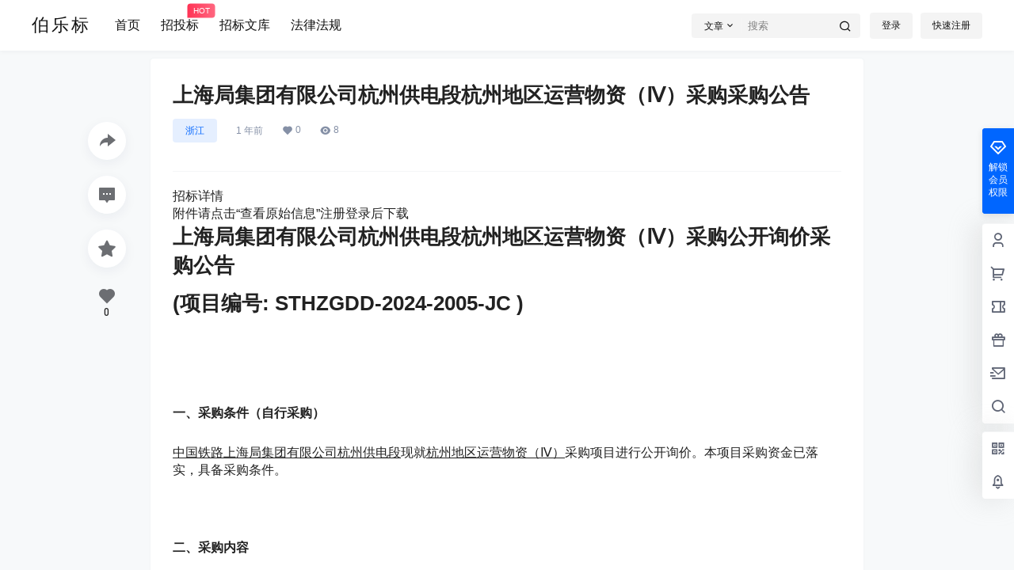

--- FILE ---
content_type: text/css
request_url: https://www.bolebiao.com/wp-content/themes/b2/style.css?ver=5.2.0
body_size: 7114
content:
/*
Theme Name: B2 PRO
Theme URI: https://7b2.com/
Author: Li Ruchun
Author URI: https://7b2.com/
Description: wordpress 高级商用主题，模块化管理，兼容微信的各种环境
Version: 5.2.0
Text Domain: B2
Tags: B2
*/
a,abbr,acronym,address,applet,big,blockquote,body,caption,cite,code,dd,del,dfn,div,dl,dt,em,fieldset,figure,font,form,h1,h2,h3,h4,h5,h6,html,iframe,ins,kbd,label,legend,li,object,ol,p,pre,q,s,samp,small,span,strike,strong,sub,sup,table,tbody,td,tfoot,th,thead,tr,tt,ul,var {
	border: 0;
	font-family: inherit;
	font-size: 100%;
	font-style: inherit;
	font-weight: inherit;
	margin: 0;
	outline: 0;
	padding: 0;
	vertical-align: baseline;
	word-wrap:break-word;
	box-sizing: border-box;
}

html {
	font-size: 100%;
	overflow-y: scroll;
	-webkit-text-size-adjust: 100%;
	-ms-text-size-adjust: 100%;
	-webkit-tap-highlight-color: rgba(0, 0, 0, 0);
	overflow-x: hidden;
	max-width: 100%;
	image-rendering: -webkit-optimize-contrast;
}
[v-cloak] {
	display: none!important;
  }
.b2-hidden-always{
	display: none
}
input{
	padding:5px;
}
input,textarea{
	color:#666;
	resize: none;
}
button,input[type="text"],input[type="password"],input[type="number"],textarea {
	-webkit-appearance: none;
	outline: none;
	-webkit-tap-highlight-color: rgba(0,0,0,0);
	font-family: -apple-system,BlinkMacSystemFont,Helvetica Neue,PingFang SC,Microsoft YaHei,Source Han Sans SC,Noto Sans CJK SC,WenQuanYi Micro Hei,sans-serif;
	border:1px solid #ccc;
	box-sizing: border-box
}
body{
	margin:0;
	padding:0;
	-webkit-backface-visibility: hidden;
	overflow-x: hidden;
	color:#222;
	font-feature-settings: "tnum";
	line-height: 1.4;
	font-family: -apple-system,BlinkMacSystemFont,Helvetica Neue,PingFang SC,Microsoft YaHei,Source Han Sans SC,Noto Sans CJK SC,WenQuanYi Micro Hei,sans-serif;
	text-rendering: optimizeLegibility;
	-moz-font-feature-settings: "liga" on;
	font-feature-settings: "liga" on;
	-webkit-font-smoothing: subpixel-antialiased;
	font-style: normal;
    font-display: swap;
}
.post-list-meta-like, .post-list-meta-comment, .post-list-meta-views, .top-user-box-drop .top-user-info-box-count p b, .top-user-info-box .user-w-gold a, .credit-top-info-right span, .user-mission-info-right span, .user-mission-info-right, .w-a-count div span, .lv-icon.user-lv i, .user-w-tj div span, .bar-user-info-row .user-w-rw span, .user-money b, .user-credit b, .user-money-and-credit > div span, .user-sidebar-count li p, .widget-new-header .ps1, .shop-normal-item-price span, .shop-normal-tips, .b2-widget-post-order span, .custom-page-row.gold-row > div:first-child, .mission-page-user-right, .task-finish, .task-day-list li .task-box-r span b, .shop-single-price, .shop-single-data b, .content-footer-zan-cai span b, .circle-admin-info > div b, .vote-pk-left p, .vote-pk-right p, .topic-vote-radio-picked > div:first-child > span:last-child {
    font-family: 'DIN-Medium';
}
button.none{
	padding:0;
	background: none;
	border:0;
	color:inherit
}
select{
	-webkit-appearance: none;
	outline: none;
	-webkit-tap-highlight-color: rgba(0,0,0,0);
	font-family: -apple-system,BlinkMacSystemFont,Helvetica Neue,PingFang SC,Microsoft YaHei,Source Han Sans SC,Noto Sans CJK SC,WenQuanYi Micro Hei,sans-serif;
	padding:5px 10px;
	cursor: pointer;
	box-shadow: inset 0 0 9px rgba(204,204,204,.39);
	background: url(Assets/fontend/images/arrow.png) no-repeat 97% 11px;
	padding-right:20px;
	border-radius: 3px;
	border:1px solid #f5f6f7
}
::-moz-placeholder { color: #ccc; }
::-webkit-input-placeholder { color:#ccc; }
:-ms-input-placeholder { color:#ccc; }
button:focus,input:focus,textarea:focus {
	outline: none;
}
input:focus,textarea:focus{
	color:initial
}
input:-webkit-autofill {
	-webkit-box-shadow: 0 0 0 30px #fff inset;
	box-shadow: 0 0 0 30px #fff inset;
}
button,select {
	text-transform: none
}
button,html input[type=button],input[type=reset],input[type=submit] {
	-webkit-appearance: button;
	cursor: pointer
}

button::-moz-focus-inner,input::-moz-focus-inner {
	border: 0;
	padding: 0
}
/* ::-webkit-scrollbar{width:12px;height:0;border:3px solid #fff}
::-webkit-scrollbar-track{background:#ededed}
::-webkit-scrollbar-thumb{background:#bbbdc3;border-radius: 10px;}
::-webkit-scrollbar-corner{width:12px;height:3px;background:#ccc;}
::-webkit-scrollbar-resizer{display:none}
::-moz-scrollbar{width:12px;height:0;border:3px solid #fff}
::-moz-scrollbar-track{background:#ededed}
::-moz-scrollbar-thumb{background:#bbbdc3;border-radius: 10px;}
::-moz-scrollbar-corner{width:12px;height:3px;background:#ccc;}
::-moz-scrollbar-resizer{display:none} */
html input[disabled] {
	cursor: default;
	border: 1px solid rgba(255, 255, 255, 0);
}
button,.button{
	border-radius:4px;
	color:#fff;
	padding: 8px 16px;
	transition: opacity .2s;
	position: relative;
	cursor: pointer;
	font-size: 12px;
	margin:0;
	white-space: nowrap;
}
button.text,.button.text{
	background: none;
	border:0
}
button[disabled],button[disabled].empty,.button.disabled.empty,button[disabled]:hover,button[disabled].empty:hover,.button.disabled.empty:hover{
	opacity: .7;
	cursor: default
}
button.empty.b2-loading:after,.button.empty.b2-loading:after{
	background-image: url(Assets/fontend/images/loading-empty.svg);
}
button.b2-loading,.button.b2-loading,button.empty.b2-loading,.button.empty.b2-loading{
	color: rgba(255, 255, 255, 0);
}
.post-list-cats a span.button.b2-loading{
    color: rgba(255, 255, 255, 0)!important;
}
button.b2-loading:after,.button.b2-loading:after{
	content: '';
	background-image: url(Assets/fontend/images/loading.svg);
	background-repeat: no-repeat;
    background-position: center;
    background-size: 10px;
    position: absolute;
    left: -1px;
	top: -1px;
	bottom:-1px;
	right:-1px;
    z-index: 2;
	cursor: default;
}

button:active,.button:active{
	transform: translateY(1px);
}
button[disabled]:active,.button.disabled:active{
	transform: none
}
button:hover,.button:hover{
	opacity: .9;
	transition: opacity .2s
}
button[disabled],.button.disabled{
	opacity: .7;
	cursor: default
}
button.empty,.button.empty{
	background: rgba(255, 255, 255, 0);
}
article,aside,details,figcaption,figure,footer,header,main,nav,section {
	display: block
}

ol,ul {
	list-style: none
}
table {
	border-collapse: collapse;
	border-spacing: 0
}

caption,td,th {
	font-weight: 400;
	text-align: left
}

small {
	font-size: 80%
}

a:active,a:hover {
	outline: 0;
}

pre {
	padding: 17px;
	font: 14px/22px courier new;
	position: relative;
	background-color: #f8f8f8;
	box-sizing: border-box;
}

code,pre {
	white-space: pre-wrap;
	word-wrap: break-word;
	border-radius: 3px
}

code {
	padding: 2px;
	background-color: #eee;
	word-break: break-word;
	letter-spacing: 0;
	font: 14px/26px courier new
}

pre code {
	padding: 0;
	background-color: #fff;
	border-radius: 0;
}

img {
	max-width: 100%;
	height: auto;
	object-fit: cover;
	/* image-rendering: -webkit-optimize-contrast; */
	border:0;
	vertical-align: text-top;
}
button::-moz-focus-inner {
	border: 0;
	padding: 0
}

a {
	color:inherit;
	text-decoration: none;
}
input[disabled] {
	cursor: default;
	color: rgba(0,0,0,.8);
	background-color: rgba(0,0,0,.05)
}
input::-webkit-outer-spin-button,input::-webkit-inner-spin-button{
	-webkit-appearance: none !important;
 }
 input[type="number"]{-moz-appearance:textfield;}
.wp-caption {
	margin-bottom: 1.5em;
	max-width: 100%;
}

.wp-caption img[class*="wp-image-"] {
	display: block;
	margin-left: auto;
	margin-right: auto;
}

.wp-caption .wp-caption-text {
	margin: 0.8075em 0;
}

.wp-caption-text {
	text-align: center;
}
embed,
iframe,
object {
	max-width: 100%;
	width:100%
}
.entry-content iframe{
	min-height:450px
}
.alignleft {
	display: inline;
	float: left;
	margin-right: 1.5em;
}

.alignright {
	display: inline;
	float: right;
	margin-left: 1.5em;
}

.aligncenter {
	clear: both;
	display: block;
	margin-left: auto;
	margin-right: auto;
}

dfn, cite, em, i {
	font-style: italic;
}

address {
	margin: 0 0 1.5em;
}

pre {
	background: #eee;
	font-family: "Courier 10 Pitch", Courier, monospace;
	font-size: 15px;
	font-size: 0.9375rem;
	line-height: 1.6;
	margin-bottom: 1.6em;
	max-width: 100%;
	overflow: auto;
	padding: 1.6em;
}
abbr, acronym {
	border-bottom: 1px dotted #666;
	cursor: help;
}

mark, ins {
	background: #fff9c0;
	text-decoration: none;
}

.dr{
	-webkit-box-align: center;
    -ms-flex-align: center;
    align-items: center;
    display: -webkit-box;
    display: -ms-flexbox;
    display: flex; 
    -webkit-box-flex: 1;
    -ms-flex: 1 0 auto;
    flex: 1 0 auto;
    -webkit-box-pack: end;
    -ms-flex-pack: end;
    justify-content: flex-end;
}
.dl{
	-webkit-box-align: center;
    -ms-flex-align: center;
    align-items: center;
    display: -webkit-box;
    display: -ms-flexbox;
    display: flex;
    -webkit-box-flex: 1;
    -ms-flex: 1 0 auto;
    flex: 1 0 auto;
}

.jt::before{  /*这里的伪元素用单冒号和双冒号都一样*/
    content: '';
    display: block;
    position: absolute;
    top: -8px;
    left: 35px;
    border-left: 8px solid transparent;
    border-right: 8px solid transparent;
	border-bottom: 8px solid rgb(181, 181, 181);
	z-index: 2;
}

/*第二个三角形*/
.jt::after{
	content: '';
	display: block;
	position: absolute;
	top: -6.6px; /*向下偏移量是矩形边框宽度的1.4（根号2）倍，即8.4，top值为-26-（-8.4）*/
	left: 35px;
	border-left: 8px solid transparent;
	border-right: 8px solid transparent;
	border-bottom: 8px solid #fff;
	z-index: 2;
}
.toasted-container{
	z-index: 99999999!important;
}
.toasted.primary{
	font-size: 13px!important;
	font-weight: 400!important
}
.toasted-container.top-center{
	-webkit-transform: translateX(-50%);
    transform: translateX(-47%)!important;
}
.toasted.primary.error {
    background: rgb(255, 255, 255)!important;
    color: rgb(253, 0, 0)!important;
}
.link-overlay{
	display: block;
    position: absolute;
    top: 0;
    right: 0;
    bottom: 0;
    left: 0;
}
.link-block{
	position: absolute;
	width:100%;
	height:100%;
	z-index:2;
	top:0;
	left:0
}
/*播放器样式兼容*/
.dplayer-icons button{
	background: inherit;
	border:inherit
}
.dplayer-logo{
	max-width: 100px;
    width: 100px;
    opacity: .3;
    left: auto;
    right: 20px;
}
/*视频隐藏右键菜单*/
.dplayer-menu-show {
	display: none !important;
}
.dplayer-mask-show{
	display: none!important
}
/* .dplayer-video-wrap{
	height: 0!important;
    padding-top: 56.39925%;
} */
.dplayer.dplayer-hide-controller{
	height:100%
}
.dplayer-video-wrap video{
    position: absolute;
	top: 0;
	object-fit: cover
}
.b2-dot{
	padding:0 5px
}
.comment-meta-item{
	position: absolute;
	right:16px;
	color:#FF3355
}
.mobile-show{
	display: none
}
.mobile-hidden{
	display: block
}
.pc-hidden{
	display: none;
}
.pc-show{
	display: block;
}
.red{
	color:#FF3355
}
.green{
	color:green
}
.box,.side-fixed{
	background-color: #fff;
	box-shadow: 0px 0px 2px rgb(98 124 153 / 10%);
	position: relative;
}
.button.empty.box{
	background-color: #fff!important;
}

img.avatar{
	background-color: #eee;
	width:100%;
	height:100%;
}

/*表格样式*/
.entry-content table {
	border-collapse: collapse;
    border-spacing: 0;
    width: 100%;
}
.entry-content table thead{
    font-weight: 700;
}
table td{
	border: 1px solid #F5F6F7;
}
table thead{
	border-top: 1px solid #F5F6F7
}
.entry-content table td {
	padding: 12px 20px;
    font-size: 13px;
    text-align: left;
    word-wrap: break-word;
    word-break: break-all;
}
.entry-content table tbody tr:nth-child(odd) {
    background: #F7F9FA;
}
/**
 * 12.1 - Captions
 */

 .wp-caption {
	margin-bottom: 1.75em;
	max-width: 100%;
}

.wp-caption img[class*="wp-image-"] {
	display: block;
	margin: 0;
}

.wp-caption .wp-caption-text {
	color: #686868;
	font-size: 13px;
	font-size: 0.8125rem;
	font-style: italic;
	line-height: 1.6153846154;
	padding-top: 0.5384615385em;
}
.pianli{
	position:absolute!important;
	top:-999999px
}
@keyframes waveMove {
    from { background-position: 0 100%; }
    to   { background-position: -20px 100%; }
}
.waves {
    position: relative;
    width: 100%;
    height: 60vh;
    margin-bottom: -7px;
    /*Fix for safari gap*/
    min-height: 60px;
    max-height: 60px;
}
.parallax>use {
    animation: move-forever 25s cubic-bezier(.55, .5, .45, .5) infinite;
}
.parallax>use:nth-child(1) {
    animation-delay: -2s;
    animation-duration: 7s;
}
.parallax>use:nth-child(2) {
    animation-delay: -3s;
    animation-duration: 10s;
}
.parallax>use:nth-child(3) {
    animation-delay: -4s;
    animation-duration: 13s;
}
.parallax>use:nth-child(4) {
    animation-delay: -5s;
    animation-duration: 20s;
}
.b2-footer-warning > div{
    color:#FF3355;
    text-align: center;
    background: #fff;
    padding: 10px;
	box-sizing: border-box;
}
.b2-table{
	white-space: nowrap;
    overflow-x: scroll;
    overflow-y: hidden;
    margin-right: 0;
    flex-flow: nowrap;
}
@keyframes move-forever {
    0% {
        transform: translate3d(-90px, 0, 0);
    }
    100% {
        transform: translate3d(85px, 0, 0);
    }
}
/*2.5.4 新增通用样式*/
.fs12{
	font-size: 12px;
}
.b2-b-t{
	border-top: 1px solid rgb(243, 243, 243);
}
@-webkit-keyframes autofill {
    0%,100% {
        color: #666;
        background: transparent;
    }
}

input:-webkit-autofill {
    -webkit-animation-delay: 1s; /* Safari support - any positive time runs instantly */
    -webkit-animation-name: autofill;
    -webkit-animation-fill-mode: both;
}

/*首页动态背景搜索样式代码开始*/
.search_360{
    color:#fff;
    background-color:#28bc5b;
}
.search_baidu{
    color:#fff;
    background-color:#4E6EF2;
}
.search_bing{
    color:#fff;
    background-color:#ffc20e;
}
.search_toutiao{
    color:#fff;
    background-color:#f04142;
}
.search_zhihu{
    color:#fff;
    background-color:#06f;
}
#page-wrapper {
	padding-bottom:16px;
	margin-top:-85px
}
.home-banner {
	height:550px;
	position:relative;
	/* z-index:1; */
	background-position:0 100%;
	animation:gradient 12s ease-in-out infinite;
}
.home-banner .section {
	position:relative;
	width:100%;
	overflow:hidden;
	max-height:550px;
	height:100vh
}
.home-banner .section .video-wrapper {
	display:flex;
	justify-content:center;
	align-items:center;
	width:100%;
	height:100%;
	position:absolute;
	overflow:hidden;
	z-index:0
}
.home-banner .section .video-wrapper video {
	visibility:visible;
	pointer-events:none;
	position:absolute;
	top:50%;
	left:50%;
	transform:translate(-50%,-50%);
	height:100%;
	width:100%;
	object-fit:cover
}
.home-banner .section .video-overlay {
	height:100%;
	width:100%;
	top:0;
	left:0;
	position:absolute;
	background:rgba(45,47,54,.15)
}
.home-banner .corner {
    width: 28px;
    height: 21px;
    border-radius: 4px;
    left: 340px;
    top: 10px;
}
.home-banner .home-menus {
	margin-left:70px
}
.home-banner .home-menus .cus-dropbox-trigger a,.home-banner .home-menus>a {
	color:#fff;
	font-size:14px;
	margin-right:20px;
	line-height:60px
}
.home-banner .home-menus .cus-dropbox-trigger a:hover,.home-banner .home-menus>a:hover {
	color:var(--b2color);
}
.home-banner>.layout-center {
	height:100%
}
.home-banner-content {
    padding-top: 130px;
    margin-left: 182px;
    margin-bottom: 30px;
}
.home-banner-content .slogan-text p {
	font-size:18px;
	line-height:24px;
	letter-spacing:2px;
	font-weight: 600;
    text-shadow: 0 2px 4px rgba(0,0,0,.25);
}
.home-banner-content .slogan-text p:nth-of-type(1) {
	font-weight:600;
	font-size:28px;
	line-height:46px;
	letter-spacing:6px;
	text-shadow:0 2px 4px rgba(0,0,0,.25);
	margin-bottom:20px
}
.home-banner-search {
	width:800px;
	margin-left:209px;
	height:auto
}
.home-banner-search .tag {
    position: absolute;
    right: 100px;
    top: 0;
    padding: 15px 10px;
}
.home-banner-search .tag a:hover {
    background: var(--b2color);
    color: #fff;
}
.home-banner-search .tag a {
    display: inline;
    padding: 0px 8px;
    border-radius: 10px;
    background: #EFEFEF;
    float: left;
    margin: 5px;
    height: 20px;
    line-height: 20px;
    color: #A0A0A0;
    font-size: 12px;
}
/*.home-banner-search form {*/
/*	margin-bottom:10px;*/
/*}*/
.home-banner-search form>input {
	width:100%;
	height: 50px;
	background:#fff;
	border:none;
	padding:18px 22px;
	font-size:14px;
	color:#333;
}
.home-banner-search form>input::placeholder {
	color:#979797
}
.home-banner-search .hot-top {
	position:absolute;
	top:13px;
	right:115px;
	color: #000;
	font-size:13px
}
.home-banner-search .hot-top i {
	margin-right:4px
}
.home-banner-search .hot-words-container,.home-banner-search .rec-words-container {
	width:100%;
	top:56px
}
.home-banner-links {
    width: 80%;
    font-size: 14px;
    height: 40px;
    line-height: 40px;
    text-shadow: 0 2px 4px rgba(0,0,0,.27);
}
.home-banner-links a {
	margin-right:19px;
	color:inherit
}
.home-banner-links a:hover {
	color:var(--b2color);
}
.home-banner .search-types-cycles {
	width:106px;
	height:290px;
	background:linear-gradient(180deg,rgba(0,0,0,0) 0,rgb(255 96 0 / 17%) 51.04%,rgba(0,0,0,0) 100%);
	left:625px;
	top:-95px;
	text-align:center;
	z-index:-1
}
.home-banner .search-types-cycles .search-types-btn {
	width:100%;
	height:20px;
	line-height:20px;
	cursor:pointer;
	user-select:none;
	left:0;
	bottom:-20px;
	z-index:1
}
.home-banner .search-types-cycles .search-types-btn i {
	color:#fff;
	font-size:12px
}
.home-banner .search-types-cycles .search-types-btn:nth-of-type(1) {
	bottom:auto;
	top:-20px
}
.home-banner .search-types-cycles .search-types-btn:nth-of-type(1) i {
	transform:rotate(180deg)
}
.home-banner .search-types-cycles .search-types-btn:hover i {
	color:var(--b2color);
}
.home-banner .search-types-cycles ul {
	width:100%;
	height:100%;
	padding-top:5px
}
.home-banner .search-types-cycles ul:after,.home-banner .search-types-cycles ul:before {
	content:'';
	width:1px;
	height:100%;
	display:block;
	position:absolute;
	left:0;
	top:0;
	background:linear-gradient(0,transparent 0,var(--b2color) 50%,transparent 100%)
}
.home-banner .search-types-cycles ul:after {
	left:auto;
	right:0
}
.home-banner .search-types-cycles ul li {
	height:30px !important;
	line-height:30px !important;
	font-size:16px;
	text-align:center;
	cursor:pointer;
	user-select:none
}
.home-banner .search-types-cycles ul li:hover {
	color:var(--b2color);
}
.home-banner .search-types-cycles ul li:nth-of-type(4) {
	height:60px!important;
	line-height:60px!important;
}
.home-banner .search-types-cycles ul li a {
	color:rgba(255,255,255,.6);
	transition:none
}
.home-banner .search-types-cycles ul li a:hover {
	color:var(--b2color);
}
.home-banner .search-types-cycles button:hover {
	background:#46dacf !important;
	opacity:1;
	transition:opacity .2s
}
.home-banner .search-types-cycles button i {
	font-size:18px;
	color:#fff;
	margin-right:6px
}
.home-banner .search-types-cycles button span {
	font-size:16px;
	color:#fff
}
.top-navs {
	width:100%;
	/* height:70px; */
	bottom: 0px;
	padding-top: 16px;
	left:0;
	/* padding:12px 0; */
	/* z-index:1; */
	backdrop-filter: blur(10px);
}
.top-navs .top-navs-l {
	width: calc(100% - 180px);
	display:flex;
	justify-content:center;
	align-items:center;
	margin:0 auto;
	border-right:1px solid rgb(255 255 255 / 10%)
}
.top-navs .top-navs-l-item {
	width:20%;
	margin:0 18px;
	display:flex;
	flex-direction:column;
	justify-content:center;
	align-items:center
}
.top-navs .top-navs-l-item .top-navs-l-title a {
	font-weight:600;
	font-size:18px;
	line-height:25px;
	height:25px;
	margin-bottom:12px;
	color:#fff;
	text-shadow:1px 1px 1px #000
}
.top-navs .top-navs-l-item .top-navs-l-title .wz {
	font-weight:600;
	font-size:18px;
	line-height:25px;
	height:25px;
	margin-bottom:12px;
	color:#fff;
	text-shadow:1px 1px 1px #000
}
.top-navs .top-navs-l-item .top-navs-l-title a i {
	font-size:34px;
	margin-right:8px;
	vertical-align:-4px
}
.top-navs .top-navs-l-item .top-navs-l-title a img {
	float:left;
	width:34px;
	height:34px;
	margin-right:8px;
	vertical-align:-4px;
	margin-top: -5px;
}
.top-navs .top-navs-l-item .top-navs-l-title a:hover {
	color:var(--b2color);
}
.top-navs .top-navs-l-item .top-navs-l-links {
	font-size:14px;
	line-height:20px;
	display:flex;
	justify-content:space-around;
	margin:0 -10px
}
.top-navs .top-navs-l-item .top-navs-l-links a {
	color:#fff;
	margin:0 10px;
	text-shadow:1px 1px 1px #000
}
.top-navs .top-navs-l-item .top-navs-l-links a:hover {
	color:var(--b2color);
}
.top-navs .top-navs-m {
	width:176px;
	height:61px;
	border-right:1px solid rgba(255,255,255,.25);
	padding:0 24px;
	display:none;
	flex-wrap:wrap;
	justify-content:space-around;
	align-items:center
}
.top-navs .top-navs-m a,.top-navs .top-navs-m p,.top-navs .top-navs-m>div {
	width:50%;
	text-align:center;
	color:#fff;
	font-size:14px;
	line-height:20px;
	cursor:pointer;
	user-select:none;
	text-shadow:1px 1px 1px #000
}
.top-navs .top-navs-m a:hover,.top-navs .top-navs-m p:hover,.top-navs .top-navs-m>div:hover {
	color:var(--b2color);
}
.top-navs .top-navs-m div p,.top-navs .top-navs-m>a {
	margin-bottom: 25px;
}
.top-navs .top-navs-m div p {
	width:100%;
	margin-bottom:0;
	margin-top:-20px
}
.top-navs .top-navs-m .top-navs-m-box {
	top:-16px;
	left:-72px;
	width:157px;
	height:66px;
	background:#444;
	border-radius:8px;
	padding:8px 14px 0;
	display:none;
	margin-top:-70px
}
.top-navs .top-navs-m .top-navs-m-box a {
	margin-bottom:9px
}
.top-navs .top-navs-m .top-navs-m-box a:hover {
	color:var(--b2color);
}
.top-navs .top-navs-r {
	width:176px
}
.top-navs .top-navs-r a {
	width:50%;
	padding-left:30px;
	text-align:center;
}
.top-navs .top-navs-r a i {
	font-size:36px;
	margin-bottom:10px
}
.top-navs .top-navs-r img {
	height: 40px;
	width: 40px;
	margin-top: -3px;
}
.top-navs .top-navs-r a p {
	font-size:14px;
	line-height:40px;
	color:#fff;
	text-shadow:1px 1px 1px #000
}
.top-navs .top-navs-r a p:hover {
	color:var(--b2color);
}
.por {
	position:relative
}
.poa {
	position:absolute
}
.pof {
	position:fixed
}
.Onecad_clearfix:after {
	content:'';
	clear:both;
	display:block;
	height:0;
	visibility:hidden;
	font-size:0;
	line-height:0
}
.fl {
	float:left
}
.fr {
	float:right
}
.ovh {
	overflow:hidden
}
.block {
	display:block
}
.icon-rank {
	width:auto;
	display:inline-block;
	border:none;
	overflow:hidden;
	vertical-align:-3px
}
img.icon-rank {
	width:20px;
	height:20px;
	margin-right:0px
}
a.hot-top.text-notify:hover {
	color:var(--b2color);
}
p.top-navs-l-title {
	margin-bottom:8px
}
.top-navs-l-title i{
   	width:1em;
	height:1em;
	float: left;
}
.left-cont{
	border: 5px solid rgb(255 255 255 / 18%);
}
.home-banner-search>form>button {
	box-sizing:border-box;
	min-width:100px;
	transform:translateY(0px);
	font-size:15px;
	border-top-right-radius:3px;
	border-bottom-right-radius:3px;
	position:absolute;
	right:1px;
	top:0;
	z-index:1;
	border:1px solid #23d1c3;
	padding:0 15px;
	width:147px;
	height:56px;
	background:linear-gradient(90deg,#35eee3 0,#21cec0 100%);
	border-radius:0 8px 8px px 0;
	right:0;
	text-align:center;
	padding-left:25px;
	margin-right:-7px;
	border-bottom-left-radius:1px;
	border-top-left-radius:1px
}
.home-banner-search .search.hidden {
	display:none
}
.primary-menus .left-cont button {
	height: 50px;
	box-sizing:border-box;
	min-width:100px;
	/* margin-left: 0px; */
	cursor:pointer;
	color:#fff;
	font-size:15px;
	line-height:40px;
	position:absolute;
	right: 5px;
	top: 5px;
	border-radius:1px;
	padding:0 15px;
	width:106px;
	transform:translateY(0px);
}
.slogan-text.por.fl {
    margin-left: 200px;
    text-align: center;
    margin-bottom: 20px;
}
@media screen and (max-width:768px) {
	#page-wrapper {
	display:none
}
}
/*首页动态背景搜索样式代码结束*/
/*优化头部header*/
.site-header.social-top{
    height: 58px;
    background: #FFFFFF;
}
.logo img{
    /*height: 22px;*/
}
.header-banner-left .menu li.current-menu-item a{
    color: #121212;
    font-weight: 600;
}
.site .site-header-in{
    box-shadow: none;
}
.site .site-header-in > div:last-child{
    box-shadow: 0px 2px 4px rgb(114 114 117 / 6%);
}
.social-top .header{
    height: 58px;
    border: none;
    background: #fff;
}
.social-top .site.up .header{
    background: #fff;
    z-index: 7;
}
.top-style-blur{
    display: none;
}
.social-top .header-banner{
    position: absolute;
}
.social-top .header-banner{
    transform: translate(0,0);
    transition: transform .3s;
}
.social-top .site.up .site-header-in .header-banner{
    transform: translate(0,-58px);
    transition: transform .3s,background-color .3s ease-out;
}
.social-top .header .wrapper{
    height: 58px;
    opacity: 0;
    transform: translate(0,20px);
    transition: transform .3s,background-color .3s ease-out,opacity .3s;
    -webkit-transition: transform .3s,background-color .3s ease-out,opacity .3s; /* Safari */
}
.social-top .site.up .site-header-in{
    transform: none;
    transition: none;
}
.social-top .site.up .top-style-bottom .wrapper{
    opacity: 1;
    transform: translate(0,0);
    transition: transform .3s,background-color .3s ease-out,opacity .3s;
    -webkit-transition: transform .3s,background-color .3s ease-out,opacity .3s; /* Safari */
}
.social-top .header-banner-left .menu li a{
    font-size: 15px;
}
.social-top .top-menu ul li.depth-0 > a{
    font-size: 15px;
    color: #8590A6; /*第二层导航菜单字体颜色修改，可以修改成自己颜色*/
    opacity: 1;
    height: 58px;
}
.social-top .top-menu ul li.depth-0 > a i{
    font-weight: 600;
}
.social-top .mobile-box{
    justify-content: normal;
}
.social-top .mobile-box .mobile-show{
    display: block;
}
.social-top .mobile-box .top-submit {
    position: absolute;
    right: 0;
    display: flex;
}
    /*移动样式优化*/
    @media screen and (max-width: 768px){
        .social-top .logo img{
            /*height: 20px;*/
        }
        .site-header.social-top{
            height: 90px;
        }
        .social-top .site.up .site-header-in{
            transform: translate(0,-43px);
            transition: transform .3s,background-color .3s ease-out;
        }
        .social-top .header .wrapper{
            opacity: 1;
            transform: none;
        }
        .social-top .site.up .site-header-in .header-banner{
            transform: none;
        }
        .social-top .top-submit {
            display: none !important;
        }
    }



--- FILE ---
content_type: application/javascript
request_url: https://www.bolebiao.com/wp-content/themes/b2/Assets/fontend/main.js?ver=5.2.0
body_size: 31892
content:
//挂载axios
axios.defaults.timeout = 300000;
Vue.prototype.$http = axios //需要鉴权
Vue.prototype.$https = axios //不需要鉴权
Vue.prototype.$b2JsonData = []
var b2_rest_url = b2_global.rest_url+'b2/v1/'

const b2timedom = document.querySelectorAll('.b2timeago');

if(b2timedom.length > 0){
    timeago.render(b2timedom, b2_global.language);
}

var b2zoom = new Zooming({enableGrab:true,scrollThreshold:0,transitionDuration:0.2,scaleBase:0.96,scaleExtra:1,customSize:'100%'});

var B2ClientWidth = document.body.clientWidth;

const b2token = b2getCookie('b2_token')

var lazyLoadInstance = new LazyLoad({
    elements_selector: ".lazy",
    threshold: 0,
});

if(b2token){
    Vue.prototype.$http.defaults.headers.common['Authorization'] = 'Bearer ' + b2token
}

Vue.prototype.$store = new Vuex.Store({
    state: {
      userData: '',
      userRole:'',
      announcement:'',
      oauthLink:'',
      openOauth:false,
      authorData:'',
      carts:{},
      _carts:{},
      canImg:false,
      xieyi:0
    },
    mutations: {
      setUserData (state,data) {
        state.userData = data
      },
      setUserRole (state,data) {
        state.userRole = data
      },
      setAnnouncement (state,data) {
        state.announcement = data
      },
      setOauthLink(state,data){
        state.oauthLink = data
      },
      setOpenOauth(state,data){
        state.openOauth = data
      },
      setauthorData(state,data){
        state.authorData = data
      },
      setcartsData(state,data){
        state.carts = data
      },
      set_cartsData(state,data){
        state._carts = data
      },
      setcanImage(state,data){
          state.canImg = data
      }
    }
})

var passiveSupported = false;

try {
  var options = Object.defineProperty({}, "passive", {
    get: function() {
      passiveSupported = true;
    }
  });

  window.addEventListener("test", null, options);
} catch(err) {}


b2WidgetImageLoaded()

function b2WidgetImageLoaded(){
    imagesLoaded( document.querySelectorAll('.widget-area'), function( instance ) {
        b2SidebarSticky()
    });
}

function b2isWeixin() { //判断是否是微信
    var ua = navigator.userAgent.toLowerCase();
    return ua.match(/MicroMessenger/i) == "micromessenger";
};

document.ready = function (callback) {
    ///兼容FF,Google
    if (document.addEventListener) {
        document.addEventListener('DOMContentLoaded', function () {
            document.removeEventListener('DOMContentLoaded', arguments.callee, false);
            callback();
        }, passiveSupported ? { passive: true } : false)
    }
     //兼容IE
    else if (document.attachEvent) {
        document.attachEvent('onreadystatechange', function () {
              if (document.readyState == "complete") {
                    document.detachEvent("onreadystatechange", arguments.callee);
                    callback();
               }
        })
    }
    else if (document.lastChild == document.body) {
        callback();
    }
}

var topsearch = new Vue({
    el:'.top-search',
    data:{
        type:'post',
        data:'',
        show:false,
        b2token:false
    },
    mounted(){
        if(!this.$refs.topsearch) return
        this.b2token = b2token
        const s = this.$refs.topsearch.getAttribute('data-search')
        this.data = JSON.parse(s)

        if(b2GetQueryVariable('type') && b2GetQueryVariable('s')){
            this.type = b2GetQueryVariable('type')
        }else{
            this.type = Object.keys(this.data)[0]
        }
    }
})

const goodsBoxs = document.querySelectorAll('.module-products')

if(goodsBoxs.length > 0){
    for (let i = 0; i < goodsBoxs.length; i++) {
        new Vue({
            el:goodsBoxs[i].querySelector('.shop-box'),
            data:{
                id:0,
                opts:[],
                locked:false,
                paged:1
            },
            mounted(){
                this.opts = JSON.parse(goodsBoxs[i].querySelector('.shop-box').getAttribute('data-opts'))
            },
            methods:{
                getGoods(id){
                    if(this.loaded) return
                    this.locked = true

                    var data = {
                        terms:[id],
                        count:this.opts.count,
                        w:this.opts.w,
                        h:this.opts.h,
                        open:this.opts.open,
                        ratio:this.opts.ratio,
                        paged:this.paged
                    }

                    if(id == 0){
                        delete data.terms
                    }

                    this.id = id
                    this.$https.post(b2_rest_url+'getShopList',Qs.stringify(data)).then(res=>{

                        if(res.data){
                            this.$el.querySelector('.b2_gap').innerHTML = res.data
                            this.$nextTick(()=>{
                                lazyLoadInstance.update()
                            })
                        }
                        
                        this.locked = false


                    }).catch(err=>{
    
                        Qmsg['warning'](err.response.data.message,{html:true});
                        this.locked = false
                    })
                }
            }
        })
    }
}

var mobileMenu = new Vue({
    el:'#mobile-menu-button',
    data:{
        show:false,
        b2token:false
    },
    mounted(){
        if(B2ClientWidth >= 768) return
        this.b2token = b2token
        this.dorpMenu()
    },
    methods:{
        dorpMenu(){
            let drop = document.querySelectorAll('.has_children .b2-arrow-down-s-line')
            if(drop.length > 0){
                for (let index = 0; index < drop.length; index++) {
                    drop[index].onclick = (event)=>{
                        event.stopPropagation()
                        event.preventDefault()
                        if(event.target.parentNode.parentNode.className.indexOf(' show') == -1){
                            this.hideAll()
                            event.target.parentNode.parentNode.className += ' show'
                        }else{
                            this.hideAll()
                        }
                    }
                }
            }
        },
        hideAll(){
            let sub = document.querySelectorAll('.has_children .sub-menu')
            for (let i = 0; i < sub.length; i++) {
                sub[i].parentNode.className = sub[i].parentNode.className.replace(' show','')
            }
        },
        showMenu(val){
            const menu = document.querySelector('#mobile-menu')
                body = document.querySelector('html')
            if(val){
                menu.className += ' show-menu-box'
                body.className += ' m-open'
                //bodyScrollLock.lock(this.$refs.MobileMenu)
                this.show = true
            }else{
                menu.className = menu.className.replace(' show-menu-box','')
                setTimeout(() => {
                    body.className = body.className.replace(' m-open','')
                }, 300);
                //bodyScrollLock.unlock(this.$refs.MobileMenu)
                this.show = false
            }
        },
        showAc(){
            this.show = !this.show
            this.showMenu(this.show)
        }
    }
})

Vue.component('search-box', {
    props: ['show','searchType'],
    template:b2_global.search_box,
    data(){
        return{
            showSearch:false,
            type:'post'
        }
    },
    mounted(){
        const search = document.querySelector('.top-search')
        if(search){
            const data = search.getAttribute('data-search');

            if(data){
                let json = JSON.parse(data)
                this.type = Object.keys(json)[0]

            }

        }
    },
    methods:{
        close(){
            this.$emit('close')
        }
    },
    watch:{
        searchType(val){
            this.type = val
        }
    }
})

var b2SearchBox = new Vue({
    el:'#search-box',
    data:{
        searchType:'all',
        show:false
    },
    methods:{
        close(){
            this.show = !this.show
        }
    }
})

function historyWidget(){
    let history = document.querySelectorAll('.b2-widget-history')
    if(history.length > 0){
        for (let i = 0; i < history.length; i++) {
            new Vue({
                el:history[i],
                data:{
                    data:[],
                    count:10
                },
                mounted(){
                    this.count = history[i].querySelector('.history-widget').getAttribute('data-count')

                    let historys = JSON.parse(localStorage.getItem('b2_view_history')) || []

                    //获取前 count 条数据
                    this.data = historys.slice(0,this.count)

                    this.$nextTick(()=>{
                        b2RestTimeAgo(this.$el.querySelectorAll('.b2timeago'))
                    })
                    
                },
                methods:{
                    clear(){
                        //提示是否删除
                        let r = confirm(b2_global.js_text.global.clear_history)
                        console.log(r)
                        if(r){
                            localStorage.removeItem('b2_view_history')
                            this.data = []
                        }
                    }
                }
            })
        }
    }
}

var userTools = new Vue({
    el:'.top-user-info',
    data:{
        showDrop:false,
        role:{
            write:true,
            newsflashes:false,
            binding_login:false,
            create_circle:false,
            create_topic:false,
            distribution:false,
            user_data:''
        },
        b2token:false
    },
    computed:{
        userData(){
            return this.$store.state.userData;
        }
    },
    mounted() {
        this.b2token = b2token

        document.onclick = (e)=>{
            this.hideAction()
        }

        console.log(b2_global.post_id)

        if(b2_global.post_id != 0){
            this.writeHistory()
        }

        historyWidget()

        if(b2token){

            let footer_text = document.querySelector('#footer-menu-user');
            if(footer_text){
                footer_text.innerText = b2_global.js_text.global.my;
            }

            this.$http.post(b2_rest_url +'getUserInfo').then(res=>{
                this.role = res.data

                this.$store.commit('setUserRole', res.data)
                this.$store.commit('setUserData', res.data.user_data)
                this.$store.commit('setcanImage', res.data.can_img)
                b2AsideBar.count = res.data.carts

                topMenuLeft.count = res.data.msg_unread

                b2bindLogin.type = res.data.binding_login
                payCredit.user.credit = res.data.user_data.credit

                this.$nextTick(()=>{
                    b2tooltip('.user-tips')
                    lazyLoadInstance.update()
                })

            }).catch(err=>{
                this.loginOut()
            })
        }else{
            this.$https.get(b2_rest_url+'getOauthLink').then(res=>{
                this.$store.commit('setOauthLink',res.data)
                this.$nextTick(()=>{
                    lazyLoadInstance.update()
                })
                
            })
            let ref = b2GetQueryVariable('ref')
            if(ref){
                b2setCookie('ref',ref)
            }

        }

    },
    methods: {
         //写入浏览历史
         writeHistory(){
            //获取浏览历史
            let address = JSON.parse(localStorage.getItem('b2_view_history')) || []

            console.log(address)

            //获取当前页面URL，不包含锚点和查询参数
            let url = window.location.origin + window.location.pathname

            //获取站点的名称和分隔符
            let siteName = b2_global.site_name
            let siteSeparator = b2_global.site_separator

            let title = document.title

            //删除标题中的空格
            title = title.replace(/\s+/g,"")

            //从标题末尾删除站点名称
            title = title.substring(0, title.length - siteName.length);

            //从标题末尾删除分隔符
            title = title.substring(0, title.length - siteSeparator.length);

            //获取当前页面缩略图
            let thumb = document.querySelector('meta[property="og:image"]')

            //如果不存在则获取默认缩略图
            if(!thumb){
                thumb = b2_global.default_thumb
            }else{
                thumb = thumb.getAttribute('content')
            }

            //判断当前页面是否已经存在于浏览历史中
            for (let i = 0; i < address.length; i++) {
                if(address[i].url == url){
                    address.splice(i,1)
                }
            }

            //如果浏览历史大于10条则删除最后一条
            if(address.length >= 30){
                address.pop()
            }

            //获取当前访问时间，格式为 2023-01-01 00:00:00
            let time = new Date().toLocaleString('zh',{hour12:false}).replace(/\//g, '-')

            //获取当前页面文章形式
            let type = b2_global.post_type

            //将当前页面信息写入数组前端
            address.unshift({
                'url':url,
                'title':title,
                'thumb':thumb,
                'time':time,
                'type':type
            })
            
            localStorage.setItem('b2_view_history',JSON.stringify(address))
        },
        hideAction(){
            this.showDrop = false
            if(typeof b2Comment !== 'undefined'){
                b2Comment.show.smile = false
                b2Comment.show.image = false
            }

            if(typeof b2infomation !== 'undefined'){
                b2infomation.showFliter = false
            }

            if(typeof b2TaxTop !== 'undefined'){
                b2TaxTop.showFliter.hot = false
                b2TaxTop.showFliter.cat = false
            }

            if(typeof topsearch !== 'undefined'){
                topsearch.show = false
            }

            if(typeof writeHead !== 'undefined'){
                Qmsg.closeAll()
            }

            if(typeof b2CirclePostBox !== 'undefined'){
                b2CirclePostBox.ask.focus = false
                if(b2CirclePostBox.ask.userInput){
                    b2CirclePostBox.ask.picked = true
                }
                b2CirclePostBox.role.show = false
                b2CirclePostBox.smileShow = false
            }

            if(typeof poAsk !== 'undefined'){
                poAsk.ask.focus = false
                if(poAsk.userInput){
                    poAsk.ask.picked = true
                }
            }

            if(typeof b2CircleList !== 'undefined'){
                if(!b2CircleList.$refs.topicForm) return
                if(!b2CircleList.commentBox.content){
                    if(b2CircleList.$refs.topicForm.value == ''){
                        b2CircleList.commentBox.focus = false
                    }
                    b2CircleList.smileShow = false
                }

                //b2CircleList.circle.current = b2CircleList.circle.picked.type
                b2CircleList.circle.showBox = ''
                b2CircleList.topicFliter.show = false
                b2CircleList.answer.showSmile = false
            }

            b2AsideBar.close()
        },
        login(type){
            login.show = true
            login.loginType = type
        },
        showDropMenu(){
            this.showDrop = !this.showDrop
        },
        loginOut(){
            axios.get(b2_rest_url+'loginOut').then(res=>{
                b2delCookie('b2_token')
                b2CurrentPageReload()
            }).catch(err=>{
                b2delCookie('b2_token')
                b2CurrentPageReload()
            })
        },
        out(){
            this.loginOut()
        },
        // goLinkRegisterPage(){
        //     if(!b2token){
        //         this.login(1)
        //         return
        //     }
        // },
        goUserPage(type){
            if(type === 'back'){
                window.location = b2getCookie('b2_back_url')

            }else
            if(type){
                if(!b2token){
                    this.login(1)
                    return
                }
                window.location = this.$store.state.userData.link+'/'+type
            }else{
                if(!b2token){
                    this.login(1)
                    return
                }
                window.location = this.$store.state.userData.link
            }
        }
    },
})

var topMenuLeft = new Vue({
    el:'.change-theme',
    data:{
        theme:'light',
        count:0,
        login:false
    },
    mounted(){
        if(b2token){
            this.login = true
        }
    },
    methods:{
        changeTheme(type){
            this.theme = type
        },
        showBox(){
            postPoBox.show = true
        },
        go(type){
            if(type === 'orders'){
                if(b2token){
                    window.location.href = this.$store.state.userData.link+'/orders'
                }else{
                    login.show = true
                    login.loginType = 1
                }
            }
            if(type === 'requests'){
                if(b2token){
                    window.location.href = b2_global.home_url+'/requests'
                }else{
                    login.show = true
                    login.loginType = 1
                }
            }
        }
    }
})

var headerTools = new Vue({
    el:'.header-tools',
    computed:{
        userData(){
            return this.$store.state.userData;
        }
    },
    methods:{
        showSearch(){
            b2SearchBox.close()
        },
    }
})

//登陆与注册
Vue.component('login-box', {
    props: ['show','allowRegister','checkType','loginType','loginText','invitation','invitationLink','invitationText','imgBoxCode'],
    template:b2_global.login,
    data(){
        return {
            data:{
                'nickname':'',
                'username':'',
                'password':'',
                'code':'',
                'img_code':'',
                'invitation_code':'',
                'token':'',
                'smsToken':'',
                'luoToken':'',
                'confirmPassword':'',
                'loginType':''
            },
            invitationPass:false,
            eye:false,
            codeImg:'',
            locked:false,
            showLuo:false,
            issetLuo:false,
            imgLocked:false,
            SMSLocked:false,
            count:60,
            repass:false,
            type:'',
            isWeixin:false,
        }
    },
    computed:{
        oauth(){
            return this.$store.state.oauthLink
        },
        openOauth(){
            return this.$store.state.openOauth
        }
    },
    created(){
        window.getResponse = (resp) => {
            if(this.type == 'edit'){
                b2AuthorEdit.sendCode(resp)
                recaptcha.close()
            }else{
                this.data.img_code = resp
                this.$nextTick(()=>{
                    recaptcha.close()
                    this.sendSMS()
                })
            }
        }

        this.isWeixin = b2isWeixin()
    },
    methods:{
        close(val){
            this.$emit('close-form',val)
        },
        loginAc(val){
            this.$emit('login-ac',val)
        },
        loginSubmit(e){
            e.preventDefault()

            if(this.locked == true) return
            this.locked = true

            //邀请码
            if(this.invitation != 0 && (this.loginType == 2 && !this.invitationPass)){
                this.invitationCheck()
            }else if(this.loginType == 1){
                //登录
                this.$https.post(b2_global.rest_url+'jwt-auth/v1/token',Qs.stringify(this.data)).then(res=>{
 
                    b2CurrentPageReload()
                    return

                }).catch(err=>{
                    Qmsg['warning'](err.response.data.message,{html:true,timeout:10000});
                    this.locked = false
                })

            }else if(this.loginType == 2){

                if(!this.$store.state.xieyi && this.loginType == 2){
                    e.preventDefault();
                    Qmsg['warning'](b2_global.js_text.global.xieyi,{html:true});
                    this.locked = false
                    return
                }
                //注册
                this.$https.post(b2_rest_url+'regeister',Qs.stringify(this.data)).then(res=>{
                    b2CurrentPageReload()

                    return

                }).catch(err=>{

                    Qmsg['warning'](err.response.data.message,{html:true});
                    this.locked = false
                })
            }else if(this.loginType == 3){
                this.$https.post(b2_rest_url+'forgotPass',Qs.stringify(this.data)).then(res=>{
                    this.loginAc(4)
                    this.locked = false
                }).catch(err=>{

                    Qmsg['warning'](err.response.data.message,{html:true});
                    this.locked = false
                })
            }else if(this.loginType == 4){
                this.$https.post(b2_rest_url+'resetPass',Qs.stringify(this.data)).then(res=>{
                    this.repass = true
                    this.data.password = ''
                    this.loginAc(1)
                    this.locked = false
                }).catch(err=>{

                    Qmsg['warning'](err.response.data.message,{html:true});
                    this.locked = false
                })
            }
        },
        b2IsPhoneAvailable(val){
            if(b2IsPhoneAvailable(val)) return true
            return false
        },
        invitationCheck(){
            this.$https.post(b2_rest_url+'invitationCheck','code='+this.data.invitation_code).then(res=>{
                this.invitationPass = true
                this.locked = false
                this.showLuo = true
            }).catch(err=>{

                Qmsg['warning'](err.response.data.message,{html:true});
                this.locked = false
            })
        },
        sendCode(){
            recaptcha.show = true
            this.close(false)
        },
        getCode(){
            if(this.imgLocked) return
            this.codeImg = ''
            this.imgLocked = true
            this.$https.post(b2_rest_url+'getRecaptcha','number=4&width=186&height=50').then(res=>{
                if(res.data){
                    this.codeImg = res.data.base
                    this.data.token = res.data.token
                }
                this.imgLocked = false
            }).catch(err=>{

                Qmsg['warning'](err.response.data.message,{html:true});
                this.imgLocked = false
            })
        },
        changeCode(){
            this.getCode()
        },
        isEmail(email){

            var pattern= /^([a-zA-Z0-9]+[_|\_|\.]?)*[a-zA-Z0-9]+@([a-zA-Z0-9]+[_|\_|\.]?)*[a-zA-Z0-9]+\.[a-zA-Z]{2,3}$/;
            return pattern.test(email);

        },
        checkTips(){
            let text = ''

            if(this.checkType == 'tel'){
                text = b2_global.js_text.global.check_type.tel
            }

            if(this.checkType == 'email'){
                text = b2_global.js_text.global.check_type.mail
            }

            if(this.checkType == 'telandemail'){
                if(this.isEmail(this.data.username)){
                    text = b2_global.js_text.global.check_type.mail
                }else{
                    text = b2_global.js_text.global.check_type.tel
                }

            }

            if(text){
                Qmsg.info(b2_global.js_text.global.check_message,{
                    showClose:true,
                    autoClose:false
                })
            }
        },
        sendSMS(){
            if(this.SMSLocked) return
            this.SMSLocked = true
            this.data.loginType = this.loginType
            this.$https.post(b2_rest_url+'sendCode',Qs.stringify(this.data)).then(res=>{
                if(res.data.token){
                    this.data.smsToken = res.data.token
                }
                this.SMSLocked = false
                this.countdown()

                this.checkTips()


            }).catch(err=>{

                Qmsg['warning'](err.response.data.message,{html:true});
                this.SMSLocked = false
            })
        },
        markHistory(mp,e){
            if(!this.$store.state.xieyi && this.loginType == 2){
                e.preventDefault();
                Qmsg['warning'](b2_global.js_text.global.xieyi,{html:true});
                return
            }
            if(mp){
                this.close()
                mpCode.show = true
                mpCode.type = this.loginType
            }
            b2setCookie('b2_back_url',window.location.href)
        },
        countdown(){
            if(this.count <= 1 ){
                this.count = 60
                return
            }
            this.count --
            setTimeout(()=>{
                this.countdown()
            },1000)
        },
        resetPssNext(){
            this.loginAc(4)
        }
    },
    watch:{
        oauth(val){
            if(val){
                Object.keys(val).forEach((key)=>{
                    if(val[key].open){
                        this.$store.commit('setOpenOauth',true)
                    }
                });

                if(b2isWeixin() && b2_global.wx_mp_in_login == 1){
                    if(!b2token && document.querySelector('#open-page') === null){
                        b2setCookie('b2_back_url',window.location.href)
                        window.location.href = this.oauth.weixin.url
                    }
                }
            }
        },
        loginType(val){
            if((this.invitation == 0 || this.invitationPass) && val == 2){
                this.showLuo = true
            }else{
                this.showLuo = false
            }

            if(this.issetLuo){
                LUOCAPTCHA && LUOCAPTCHA.reset()
            }
        },
        invitationPass(val){
            if(this.issetLuo && val){
                setTimeout(()=>{
                    LUOCAPTCHA && LUOCAPTCHA.reset()
                },100)
            }
        },
        show(val){
            if(val && this.checkType == 'text'){
                this.getCode()
                this.type = ''
            }
        },
        imgBoxCode(val){
            this.data.img_code = val.value
            this.data.token = val.token
        },
        showLuo(val){
            if(this.show && this.checkType == 'luo' && val && !this.issetLuo){
                let s = document.createElement('script')
                s.id = 'luosimao'
                s.type = 'text/javascript'
                s.src = '//captcha.luosimao.com/static/dist/api.js'
                document.getElementsByTagName("head")[0].appendChild(s)
                this.issetLuo = true
            }
        }
    }
})

Vue.component('mp-box', {
    props:['show','invitation','invitationLink','invitationText'],
    template:b2_global.mp_box,
    data(){
        return{
            code:'',
            locked:false,
            token:false,
            invitationCode:'',
            locked:false,
            qrcode:'',
            t:false,
            count:100
        }
    },
    computed:{
        oauthLink(){
            return this.$store.state.oauthLink
        }
    },
    methods:{
        close(){
            this.$emit('close')
            this.t = null
        },
        submit(){

            if(this.locked == true) return
            this.locked = true

            if(this.count <= 1 || this.t === null){
                this.t = null
                this.count = 100
                return
            }

            this.$http.post(b2_rest_url+'mpLogin','code='+this.code).then(res=>{

                if(res.data === 'waiting'){
                    this.locked = false
                    this.t = setTimeout(()=>{
                        this.submit()
                    },1000)
                    return
                }

                if(res.data.type === 'invitation'){
                    this.token = res.data.token
                }else{
                    if(res.data === true){
                        b2CurrentPageReload()
                    }else{
                        this.$store.commit('setUserData', res.data)

                        Vue.prototype.$http.defaults.headers.common['Authorization'] = 'Bearer ' + b2token
                        b2CurrentPageReload()

                    }
                }
                this.t = null
                this.locked = false
            }).catch(err=>{

                Qmsg['warning'](err.response.data.message,{html:true});
                this.locked = false
            })
        },
        checkInv(){
            if(this.locked == true) return
            this.locked = true

            this.$https.post(b2_rest_url+'mpLoginInv','token='+this.token+'&inv='+this.invitationCode).then(res=>{
                if(res.data.token){
                    b2CurrentPageReload()
                }
                this.locked = false
            }).catch(err=>{

                Qmsg['warning'](err.response.data.message,{html:true});
                this.locked = false
            })
        },
        getQrcode(){
            this.$https.post(b2_rest_url+'getLoginQrcode').then(res=>{
                this.code = res.data.sence_id
                this.qrcode = res.data.qrcode
                this.submit()
            }).catch(err=>{

                Qmsg['warning'](err.response.data.message,{html:true});
            })
        }
    },
    watch:{
        show(val){
            if(val){

                if(this.oauthLink.weixin.pc_open){
                    b2loadScript('https://res.wx.qq.com/connect/zh_CN/htmledition/js/wxLogin.js','',()=>{
                        new WxLogin({
                            self_redirect:false,
                            id:"mp-login-box",
                            appid: b2_global.wx_appid,
                            scope: "snsapi_login",
                            redirect_uri: b2_global.home_url+'/open?type=weixin',
                            state: "",
                            style: "black",
                            href: "[data-uri]"
                        });
                    })
                }else{
                    this.locked = false
                    this.t = false
                    this.count = 100
                    this.getQrcode()
                }
            }
        }
    }
})

var mpCode = new Vue({
    el:'#mp-box',
    data:{
        show:false,
        qrcode:'',
        type:'1',
    },
    methods:{
        close(){
            this.show = !this.show
            if(!b2token){
                login.show = true
                login.loginType = this.type
            }
        }
    }
})

var login = new Vue({
    el:'#login-box',
    data:{
        show:false,
        loginType:1,
        checkCodeSendSuccess:false,
        isAdmin:false,
        imgCode:''
    },
    methods:{
        close(val){
            this.show = val
        },
        loginAc(val){
            this.loginType = val
        },
        imgCodeAc(val){
            this.imgCode = val
        }
    }
})

//验证码组件
Vue.component('recaptcha-box', {
    props: ['show','type'],
    template:b2_global.check_code,
    data(){
        return {
            recaptcha:'',
            token:'',
            recaptchaUrl:'',
            disabled:true,
            issetLuo:false,
            locked:false,
            loginType:2,
            checkType:b2_global.check_type,
        }
    },
    methods:{
        close(){
            this.$emit('close-form')
        },
        change(){
            //获取验证码base64及token
            if(this.locked) return
            this.recaptchaUrl = ''
            this.locked = true
            this.$https.post(b2_rest_url+'getRecaptcha','number=4&width=186&height=50').then(res=>{
                if(res.data){
                    this.recaptchaUrl = res.data.base
                    this.token = res.data.token
                }
                this.locked = false
            }).catch(err=>{

                Qmsg['warning'](err.response.data.message,{html:true});
                this.locked = false
            })
        },
        checkCode(){
            if(this.disabled) return
            this.disabled = true
            this.$https.post(b2_rest_url+'imgCodeCheck','img_code='+this.recaptcha+'&token='+this.token+'&loginType='+login.loginType).then(res=>{

                if(this.type == 'edit'){
                    b2AuthorEdit.imgCodeAc({
                        value:this.recaptcha,
                        token:this.token
                    })
                }else if(this.type == 'bind'){
                    b2bindLogin.imgCodeAc({
                        value:this.recaptcha,
                        token:this.token
                    })
                }else{
                    login.imgCodeAc({
                        value:this.recaptcha,
                        token:this.token
                    })
                    setTimeout(()=>{
                        login.$refs.loginBox.sendSMS()
                    },50)
                }

                this.disabled = false
                this.close()


            }).catch(err=>{

                Qmsg['warning'](err.response.data.message,{html:true});
                this.disabled = false
            })
        }
    },
    watch:{
        show(val){
            if(val && b2_global.check_type == 'normal'){
                this.change()
            }
            if(val && !this.issetLuo && login.loginType != 3){
                let s = document.createElement('script')
                s.id = 'luosimao'
                s.type = 'text/javascript'
                s.src = '//captcha.luosimao.com/static/dist/api.js?time='+((new Date()).getTime())
                document.getElementsByTagName("head")[0].appendChild(s)
                this.issetLuo = true
            }else if(val && this.issetLuo && login.loginType != 3){
                LUOCAPTCHA && LUOCAPTCHA.reset()
            }

            if(this.type != 'edit'){
                this.loginType = login.loginType
            }


        },
        recaptcha(val){
            if(val.length == 4){
                this.disabled = false
            }else{
                this.disabled = true
            }
        }
    }
})

var recaptcha = new Vue({
    el:'#recaptcha-form',
    data:{
        show:false,
        type:''
    },
    methods:{
        close(){
            this.show = false
            if(this.type != 'edit' && this.type != 'bind'){
                login.show = true
            }
            if(this.type === 'bind'){
                b2bindLogin.show = true
            }
        },
    }
})

function indexPostModules(){
    let m = document.querySelectorAll('.post-list');
    if(m.length > 0){
        for (let i = 0; i < m.length; i++) {
            let key = m[i].getAttribute('data-key')

            if(m[i].id != 'undefined'){
                new Vue({
                    el:'#post-item-'+key,
                    data:{
                        key:0,
                        index:0,
                        box:'',
                        paged:1,
                        pages:0,
                        type:'cat',
                        showButton:false,
                        locked:false,
                        cat:[],
                        finish:false,
                        id:0
                    },
                    mounted(){
                        if(this.$el.querySelector('.load-more')){
                            this.key = key
                            this.index = this.$el.getAttribute('data-i')
                            this.box = this.$el.querySelectorAll('.b2_gap')[0]
                            this.showButton = this.$el.querySelector('.load-more').getAttribute('data-showButton')
                        }
                    },
                    methods:{
                        getList(id,type,postType){

                            if(this.finish && type == 'more'){
                                return
                            }else{
                                this.finish = false
                            }

                            if(this.locked) return
                            this.locked = true

                            this.id = id

                            if(type){
                                this.type = type
                            }

                            if(this.type == 'cat'){
                                this.paged = 1;
                                if(id){
                                    this.cat = [id]
                                }else{
                                    this.cat = []
                                }
                                this.finish = false
                            }else{
                                this.paged = this.paged + 1
                            }

                            let data = {
                                'index':this.index,
                                'id':this.cat,
                                'post_paged':this.paged
                            }
                            axios.post(b2_rest_url+'getModulePostList',Qs.stringify(data)).then(res=>{
                                if(res.data.count > 0){
                                    this.pages = res.data.pages
                                    if(this.type == 'cat'){
                                        if(this.pages == 1){
                                            this.box.innerHTML = res.data.data
                                        }else{
                                            this.box.innerHTML = res.data.data
                                        }

                                        if(postType  == 'post-2'){
                                           b2PackeryLoad()
                                        }
                                        this.showButton = true
                                    }else if(this.type == 'more'){
                                        this.box.insertAdjacentHTML('beforeend', res.data.data)
                                        if(postType  == 'post-2'){
                                            b2PackeryLoad()
                                         }
                                        this.showButton = true
                                    }

                                    if(this.paged >= this.pages ){
                                        this.finish = true
                                    }
                                }else{
                                    if(postType  == 'post-6'){
                                        this.box.innerHTML = '<tr><td colspan="10" style="border:0">'+b2_global.empty_page+'</td></tr>'
                                    }else{
                                        this.box.innerHTML = b2_global.empty_page
                                    }
                                    this.showButton = false
                                }
                                this.locked = false
                                b2SidebarSticky()
                                this.$nextTick(()=>{
                                    lazyLoadInstance.update()
                                })
                            })
                        }
                    }
                })
            }
        }
    }
}
indexPostModules()

//遍历dom树，依次添加 is-visible 类，使其支持渐变显示
function listFadein(dom,time){
    return
    var i = 0
    dom.forEach(e=>{
        if(e.className.indexOf('is-visible') === -1){
            i++
            if(i== 1){
                e.className += ' is-visible'
            }else{
                setTimeout(function(){
                    e.className += ' is-visible'
                }, i*time )
            }
        }
    })
}
listFadein(document.querySelectorAll('.post-list ul.b2_gap > li'),10)

//加载瀑布流
function b2PackeryLoad(e){
    var grid = document.querySelectorAll('.grid')
    if(grid.length > 0){
        for (let index = 0; index < grid.length; index++) {
           let pack = new Packery( grid[index])

            pack.on( 'layoutComplete', ()=>{
                b2SidebarSticky()
            });
        }
    }
}
b2PackeryLoad()

//新版分页
//type p 分页加载，m 下拉加载
Vue.component('pagenav-new',{
    props: ['type','paged','pages','opt','api','rote'],
    template: b2_global.page_nav,
    data:function(){
        return {
            locked:false,
            next:false,
            per:false,
            cpage:0,
            cpaged:1,
            cpages:[],
            mobile:false,
            showGo:false
        }
    },
    created(){
        window.addEventListener('scroll', _debounce(this.autoLoadMore),passiveSupported ? { passive: true } : false)
        this.cpaged = parseInt(this.paged)
        this.cpages = this.pagesInit()
        //监听前进与后退
        window.addEventListener("popstate", ()=>{
            let state = history.state;
            if(state && state.page && this.type == 'p'){
                this.go(state.page)
            }
        },passiveSupported ? { passive: true } : false);
        this.mobile = B2ClientWidth > 768 ? false : true
    },
    methods:{
        disabled(page){
            return page == this.cpaged && this.locked == true
        },
        pagesInit(){
            let pagearr = []
            if(this.pages <= 6){
                for (let i = 1; i <= this.pages; i++) {
                    pagearr.push(i)
                }
            }else{
                if(!this.cpaged) this.cpaged = this.paged
                if(this.cpaged < 4){
                    for (let i = 1; i <= this.pages; i++) {
                        if(i >= 5) break
                        pagearr.push(i)
                    }
                    pagearr.push(0,this.pages)
                }else if(this.cpaged >= 4 && this.pages - 2 > this.cpaged){
                    pagearr.push(1,0)
                    for (let i = this.cpaged - 1; i <= this.cpaged + 1; i++) {
                        pagearr.push(i)
                    }
                    pagearr.push(0,this.pages)
                }else if(this.pages - 2 <= this.cpaged){
                    pagearr.push(1,0)
                    for (let i = this.cpaged - 2; i <= this.pages; i++) {
                        pagearr.push(i)
                    }
                }
            }
            return pagearr
        },
        focus(){
            this.showGo = true
        },
        blur(){
            setTimeout(() => {
                this.showGo = false
            }, 100);
        },
        autoLoadMore(){
            if(this.type == 'p') return
            if(this.cpaged == this.pages) return;
            let scrollTop = document.documentElement.scrollTop;
            if(scrollTop + window.innerHeight >= document.body.clientHeight - 550) {
                this.go(this.cpaged+1)
            }
        },
        trimSlashes(str){
            return str.replace(/\/+$/, '');
        },
        go(page,type,action){

            page = parseInt(page)
            if(this.opt.length > 0) return

            if(this.cpaged == page && !action) return

            if(this.locked == true) return
            this.locked = true

            if(this.type === 'm' && this.pages <= this.cpaged && page != 1) return

            if(type == 'next'){
                this.next = true
                this.per = false
            }else if(type == 'per'){
                this.per = true
                this.next = false
            }

            this.cpaged = page

            this.opt['post_paged'] = page
            this.opt['paged'] = page

            this.$http.post(b2_rest_url+this.api,Qs.stringify(this.opt)).then(res=>{

                this.locked = false
                this.cpages = this.pagesInit()

                this.$emit('return',res.data)

                if(this.rote){

                    let currentURL = window.location.href,
                    url = this.trimSlashes(currentURL.split('?')[0]),
                    newURL
                    console.log(url)
                    if(this.cpaged == 1){
                        newURL = url.replace(/\/page\/\d/, '');
                    }else{
                        if(currentURL.indexOf('/page/') == -1){
                            newURL = url+'/page/'+this.cpaged
                        }else{
                            newURL = url.replace(/\/page\/[0-9]*$/, '/page/'+page);
                        }
                    }

                    url = currentURL.replace(url,newURL)

                    window.history.pushState({page:page}, null,url )
                    if(this.type === 'p'){
                        b2AsideBar.goTop()
                    }

                }

                b2SidebarSticky()
                this.$nextTick(()=>{
                    lazyLoadInstance.update()
                })
            }).catch(err=>{

                Qmsg['warning'](err.response.data.message,{html:true});

            })

        },
        //获取数据
        getData(fn,data){
            this.cpaged = this.cpage
            this.cpages = this.pagesInit()
        },
        //跳转
        jump(event){

            var val = event.target.value || event.target.previousElementSibling.value || this.$refs.pagenavnumber.value

            val = parseInt(val)
          
            if(val > this.pages) return
        
            this.go(val,'p',true)
        }
    },
    watch: {
        pages(val){
            this.cpages = this.pagesInit()
        },
        paged(){
            this.cpaged = parseInt(this.paged)
            this.cpages = this.pagesInit()
        }
    }
})

//分页代码
Vue.component('page-nav',{
    props: ['paged','navtype','pages','type','box','opt','api','url','title'],
    template: b2_global.page_nav,
    data:function(){
        return {
            locked:false,
            next:false,
            per:false,
            cpage:0,
            cpaged:1,
            cpages:[],
            mobile:false,
            showGo:false
        }
    },
    created(){
        window.addEventListener('scroll', _debounce(this.autoLoadMore),passiveSupported ? { passive: true } : false)
        this.cpaged = parseInt(this.paged)
        this.cpages = this.pagesInit()
        //监听前进与后退
        window.addEventListener("popstate", ()=>{
            let state = history.state;
            if(state && state.page && this.type == 'p'){
                this.go(state.page)
            }
        },passiveSupported ? { passive: true } : false);
        this.mobile = B2ClientWidth > 768 ? false : true
    },
    methods:{
        disabled(page){
            return page == this.cpaged && this.locked == true
        },
        pagesInit(){
            let pagearr = []
            if(this.pages <= 7){
                for (let i = 1; i <= this.pages; i++) {
                    pagearr.push(i)
                }
            }else{
                if(!this.cpaged) this.cpaged = this.paged
                if(this.cpaged < 5){
                    for (let i = 1; i <= this.pages; i++) {
                        if(i >= 6) break
                        pagearr.push(i)
                    }
                    pagearr.push(0,this.pages)
                }else if(this.cpaged >= 5 && this.pages - 3 > this.cpaged){
                    pagearr.push(1,0)
                    for (let i = this.cpaged - 2; i <= this.cpaged + 2; i++) {
                        pagearr.push(i)
                    }
                    pagearr.push(0,this.pages)
                }else if(this.pages - 3 <= this.cpaged){
                    pagearr.push(1,0)
                    for (let i = this.cpaged - 3; i <= this.pages; i++) {
                        pagearr.push(i)
                    }
                }
            }
            return pagearr
        },
        autoLoadMore(){
            setTimeout(() => {
                if(this.type == 'p') return
                let scrollTop = document.documentElement.scrollTop;
                if(scrollTop + window.innerHeight >= document.body.clientHeight - 550) {
                    this.go(this.cpaged+1)
                }
            }, 300);
        },
        focus(){
            this.showGo = true
        },
        blur(){
            setTimeout(() => {
                this.showGo = false
            }, 100);

        },
        go(page,type,action){

            page = parseInt(page)
            if(this.opt.length > 0) return

            if(this.cpaged == page && !action) return
            if(this.locked == true) return

            if(this.type === 'm' && this.pages <= this.cpaged && page != 1) return

            this.locked = true

            if(type == 'next'){
                this.next = true
                this.per = false
            }else if(type == 'per'){
                this.per = true
                this.next = false
            }

            this.cpaged = page
            console.log(this.cpaged)

            this.opt['post_paged'] = page
            this.opt['paged'] = page

            this.$http.post(b2_rest_url+this.api,Qs.stringify(this.opt)).then(res=>{

                this.locked = false
                this.cpages = this.pagesInit()
                let dom = document.querySelector(this.box)

                //如果返回的是json数据
                if(this.navtype === 'json'){
                    this.$emit('return',res.data)
                }else{
                    if(this.type === 'p'){
                        dom.innerHTML = res.data.data
                    }else{
                        dom.insertAdjacentHTML('beforeend', res.data.data)
                    }
                }

                if(page != 1){
                    this.url = b2removeURLParameter(this.url,'action')
                }

                //变更地址栏和title
                if(!!(window.history && history.pushState)){

                    if(page != 1){
                        if(this.navtype === 'comment'){
                            if(b2_global.structure){
                                window.history.pushState({page:page}, null, this.url+'/comment-page-'+page+'#comment')
                            }else{
                                window.history.pushState({page:page}, null, this.url+'&cpage='+page+'#comment')
                            }
                        }else{
                            if(this.navtype != 'authorComments' && this.title){
                                document.title = this.title+' '+b2_global.site_separator+' '+(b2_global.page_title.replace('{#}',page))+' '+b2_global.site_separator+' '+b2_global.site_name
                            }
                            let currentURL = window.location.href,
                            url = currentURL.split('?')[0],
                            newURL

                            if(this.cpaged == 1){
                                newURL = url.replace(/\/page\/\d/, '');
                            }else{
                                if(currentURL.indexOf('/page/') == -1){
                                    newURL = url+'/page/'+this.cpaged
                                }else{
                                    newURL = url.replace(/\/page\/[0-9]*$/, '/page/'+page);
                                }
                            }

                            url = currentURL.replace(url,newURL)

                            window.history.pushState({page:page}, null,url )
                            if(this.type === 'p'){
                                b2AsideBar.goTop()
                            }
                            
                        }

                    }else{
                        if(this.navtype === 'comment'){
                            window.history.pushState({page:page}, null, this.url+'#comment')
                        }else{
                            if(this.navtype != 'authorComments' && this.title){
                                document.title = this.title+' '+b2_global.site_separator+' '+b2_global.site_name
                            }

                            window.history.pushState({page:page}, null, this.url)
                        }
                    }

                }

                if(this.navtype === 'comment' || this.navtype === 'authorComments'){
                    let img = document.querySelectorAll('.comment-img-box img');
                    if(img.length > 0){
                        for (let index = 0; index < img.length; index++) {
                            // var img = new Image();
                            // img.src = img[index].getAttribute('data-original');
                            // img.onload = function(){

                            //     img[index].setAttribute('data-zooming-width',img.width)
                            //     img[index].setAttribute('data-zooming-height',img.height)

                            // };
                            b2zoom.listen(img[index]);
                        }
                    }
                    if(this.navtype === 'comment'){
                        b2CommentList.showSticky()
                        b2SidebarSticky()
                    }
                }else if(this.navtype === 'post'){
                    b2PackeryLoad()
                    //渐显
                    setTimeout(()=>{
                        listFadein(document.querySelectorAll(this.box+' > li'),20)
                    },500)
                }
                this.$emit('finish')
                b2SidebarSticky()
                this.$nextTick(()=>{
                    lazyLoadInstance.update()
                })
            }).catch(err=>{

                Qmsg['warning'](err.response.data.message,{html:true});

            })

        },
        //获取数据
        getData(fn,data){
            this.cpaged = this.cpage
            this.cpages = this.pagesInit()
        },
        //跳转
        jump(event){

            var val = event.target.value || event.target.previousElementSibling.value || this.$refs.pagenavnumber.value

            val = parseInt(val)
          
            if(val > this.pages) return
        
            this.go(val,'p',true)
        }
    },
    watch: {
        pages(val){
            this.cpages = this.pagesInit()
        },
        paged(){
            this.cpaged = parseInt(this.paged)
            this.cpages = this.pagesInit()
        }
    }
})

function b2RestTimeAgo(dom){
    if(dom && dom.length > 0)
    timeago.render(dom, b2_global.language);
}

let pageNavBox = new Vue({
    el:'.post-nav',
    data:{
        selecter:'#post-list .b2_gap',
        opt:'',
        api:'getPostList',
        options:[],
        value:1,
        showGoN:false
    },
    mounted(){
        if(typeof b2_cat !== 'undefined'){
            this.opt = b2_cat.opt
        }
    },
    methods:{
        jumpAc:function(event){

            var val = event.target.value || event.target.previousElementSibling.value || this.$refs.pagenavnumber.value

            if(val > this.opt.pages) return

            let currentURL = window.location.href,
            url = currentURL.split('?')[0],
            newURL

            if(val == 1){
                newURL = url.replace(/\/page\/\d/, '');
            }else{
                if(currentURL.indexOf('/page/') == -1){
                    newURL = url+'/page/'+val
                }else{
                    newURL = url.replace(/\/page\/[0-9]*$/, '/page/'+val);
                }
            }

            url = currentURL.replace(url,newURL)

            window.location.href = url;
        },
        focus(){
            this.showGoN = true
        },
        blur(){
            setTimeout(() => {
                this.showGoN = false
            }, 100);
        },
    }
})

//语音播放
let b2Audio = new Vue({
    el:'.b2-audio-content',
    data:{
        url:'',
        textList:[],
        playStatus:false,
        api:'https://tts.baidu.com/text2audio?cuid=baike&lan=ZH&ctp=1&pdt=301&tex=',
        index:0,
        currentTime:'00:00',
        startTime:'00:00',
        step:0,
        duration:0,
        ds:'',
        width:'0%'
    },
    methods:{
        play(){
            //如果未播放，加载播放列表
            if(!this.url){
                this.getPlayList()
            }else{
                this.playList()
            }
        },
        getPlayList(){
            this.$https.post(b2_rest_url+'getPostAudio','post_id='+this.$refs.audio.getAttribute('data-id')).then((res)=>{
                if(res.data.length > 0){
                    this.textList = res.data
                    //res.data
                    this.playList()
                    this.watchPlay()
                }
            })
        },
        playList(){
            this.url = this.api+this.textList[this.index];
            setTimeout(()=>{
                this.button()
            })
        },
        watchPlay(){
            this.$refs.audio.addEventListener('ended', ()=> {

                if(this.index >= this.textList.length - 1) {
                    this.playStatus = false
                    this.index = 0
                    this.step = 0
                    return;
                }
                this.step = 0
                this.index = this.index + 1
                this.playList()
            },passiveSupported ? { passive: true } : false)
        },
        button(){
            if(this.$refs.audio!==null){
                if(this.$refs.audio.paused){
                    this.$refs.audio.play()
                    this.playStatus = true
                    this.timeSetp()
                }else{
                    this.$refs.audio.pause()
                    this.playStatus = false
                }

                this.$refs.audio.addEventListener("loadedmetadata",()=>{
                    this.duration = Math.round(this.$refs.audio.duration)
                    this.currentTime = this.secondToDate(this.duration)
                },passiveSupported ? { passive: true } : false);

            }
        },
        timeSetp(){
            if(this.playStatus == true){
                this.startTime = this.secondToDate(this.step++)
                if(this.ds){
                    clearTimeout(this.ds)
                }
                this.ds = setTimeout(()=>{
                    this.timeSetp()
                    this.width = this.step/this.duration * 100 + '%'
                },1000)
            }
        },
        secondToDate(s){
            var t;
            if(s > -1){
                var hour = Math.floor(s/3600)
                var min = Math.floor(s/60) % 60
                var sec = s % 60
                if(hour > 1){
                    if(hour < 10) {
                        t = '0'+ hour + ":"
                    } else {
                        t = hour + ":";
                    }
                }else{
                    t = '';
                }

                if(min < 10){t += "0"}
                t += min + ":";
                if(sec < 10){t += "0"}
                t += sec.toFixed(0);
            }
            return t;
        }
    }
})

var socialLogin = new Vue({
    el:'#juhe-social',
    data:{
        locked:false,
        error:''
    },
    mounted(){

        if(!this.$refs.juhebox) return
        let type = b2GetQueryVariable('type')
        this.locked = true
        this.$http.post(b2_rest_url+'juheSocialLogin','type='+type).then(res=>{
            window.location.href = res.data
        }).catch(err=>{
            this.error = err.response.data.message
            this.locked = false
        })
    },
    methods:{
        back(){
            let url = b2getCookie('b2_back_url')

            if(url){
                window.location.href = url
            }else{
                window.location.href = b2_global.home_url
            }

        },
    }
})

var socialBox = new Vue({
    el:'#social-box',
    data:{
        locked:false,
        type:'',
        data:{
            'token':'',
            'invitation':'',
            'subType':''
        },
        error:'',
        oauth:'',
        name:''
    },
    mounted(){
        if(this.$refs.socialBox){
            let code = b2GetQueryVariable('code'),
            juhe = b2GetQueryVariable('juhe') ? b2GetQueryVariable('juhe') : 0;
            this.type = b2GetQueryVariable('type')

            if(code){
                this.locked = true
                this.$http.post(b2_rest_url+'socialLogin','code='+code+'&type='+this.type+'&juhe='+juhe).then(res=>{
                    this.locked = false
                    if(res.data === true){
                        this.back()
                    }else if(res.data.type == 'invitation'){
                        this.type = 'invitation',
                        this.data.token = res.data.token
                    }else{
                        this.back()
                    }
                }).catch(err=>{
                    if(err.response.data.message.msg){
                        this.oauth = err.response.data.message.oauth
                        this.error = err.response.data.message.msg
                        this.name = err.response.data.message.name
                    }else{
                        this.error = err.response.data.message
                    }

                    this.locked = false
                })
            }
        }
    },
    methods:{
        back(){
            let url = b2getCookie('b2_back_url')

            if(url){
                window.location.href = url
            }else{
                window.location.href = b2_global.home_url
            }

        },
        invRegeister(type){
            if(this.locked == 'pass' || this.locked == 'sub') return
            this.locked = type
            this.data.subType = type
            this.$http.post(b2_rest_url+'invRegeister',Qs.stringify(this.data)).then(res=>{
                this.back()
            }).catch(err=>{

                Qmsg['warning'](err.response.data.message,{html:true});
                this.locked = false
            })
        },
        loginOut(url){
            b2delCookie('b2_token')
            b2CurrentPageReload(url)

        },
        rebuild(ev){
            this.$http.post(b2_rest_url+'unBuild','type='+this.type+'&user_id='+b2_author.author_id).then(res=>{

            }).catch(err=>{
                ev.preventDefault();

                Qmsg['warning'](err.response.data.message,{html:true});
            })
        }
    }
})

Vue.component('gg-box', {
    props: ['show'],
    template: b2_global.gg_box,
    computed:{
        ggdata(){
            return this.$store.state.announcement[0]
        }
    },
    methods:{
        close(){
            this.$emit('close')
        },
    }
})

var b2GG = new Vue({
    el:'#gg-box',
    data:{
        show:false
    },
    mounted(){
        this.$http.post(b2_rest_url+'getLatestAnnouncement','count=3').then(res=>{

            if(res.data.length > 0){
                this.$store.commit('setAnnouncement',res.data)

                this.show = res.data[0].show
            }else{
                this.$store.commit('setAnnouncement','none')
            }


        })
    },
    methods:{
        close(){
            this.show = false
            let timestamp = new Date().getTime()
            timestamp = parseInt(timestamp/1000)

            b2setCookie('gg_info',timestamp)
        }
    }
})

Vue.component('dmsg-box', {
    props: ['show','userid','type'],
    template: b2_global.dmsg_box,
    data(){
        return {
            user:[],
            content:'',
            locked:false,
            nickname:'',
            UserList:[],
            search:false
        }
    },
    methods:{
        close(){
            this.$emit('close')
            setTimeout(()=>{
                this.user = []
                this.content = ''
                this.nickname = ''
                this.UserList = []
            },100)
        },
        getUserData(id = 0){
            id = !id ? this.userid : id
            this.$http.post(b2_rest_url+'getUserPublicData','user_id='+id).then(res=>{
                this.user = res.data
                b2Dmsg.userid = id
                b2Dmsg.select = ''
                this.UserList = []
            }).catch(err=>{

                Qmsg['warning'](err.response.data.message,{html:true});
            })
        },
        edit(){
            b2Dmsg.select = 'select'
        },
        send(){
            if(this.locked == true) return
            this.locked = true
            this.$http.post(b2_rest_url+'sendDirectmessage','user_id='+this.userid+'&content='+this.content).then(res=>{
                if(res.data == true){
                    this.close()
                }
                if(b2DmsgPage.$refs.dmsgPage){
                    b2DmsgPage.getList()
                }
                this.locked = false
            }).catch(err=>{

                Qmsg['warning'](err.response.data.message,{html:true});
                this.locked = false
            })
        },
        searchUser(val){
            if(this.locked == true) return
            this.locked = true
            this.search = true
            this.$http.post(b2_rest_url+'searchUsers','nickname='+val).then(res=>{
                if(res.data.length > 0){
                    this.UserList = res.data
                }else{
                    this.UserList = []
                }
                this.locked = false
            }).catch(err=>{

                Qmsg['warning'](err.response.data.message,{html:true});
                this.locked = false
                this.UserList = []
            })
        }
    },
    watch:{
        show(val){
            if(val && this.type !== 'select'){
                this.getUserData()
            }
        },
        nickname(val){
            if(val){
                this.searchUser(val);
            }
        }
    }
})

var b2Dmsg = new Vue({
    el:'#dmsg-box',
    data:{
        userid:0,
        show:false,
        select:''
    },
    methods:{
        close(){
            this.show = !this.show
        }
    }
})

var b2DmsgPage = new Vue({
    el:'.dmsg-page',
    data:{
        list:false,
        locked:false,
        count:0,
        pages:0,
        selecter:'.dmsg-header',
        opt:{
            paged:1
        },
        api:'getUserDirectmessageList'
    },
    mounted(){
        if(this.$refs.dmsgPage){
            this.opt.paged = this.$refs.dmsgPage.getAttribute('data-paged')
            this.getList()
        }
    },
    methods:{
        getList(){
            this.$http.post(b2_rest_url+'getUserDirectmessageList',Qs.stringify(this.opt)).then(res=>{
                this.list = res.data.data
                this.pages = res.data.count
                this.locked = false
                this.$nextTick(()=>{
                    b2RestTimeAgo(this.$el.querySelectorAll('.b2timeago'))
                })
            }).catch(err=>{

                Qmsg['warning'](err.response.data.message,{html:true});
                this.locked = false
            })
        },
        showDmsgBox(){
            b2Dmsg.select = 'select'
            b2Dmsg.show = true
        },
        get(data){
            this.list = data.data
            this.pages = data.count
            this.$nextTick(()=>{
                b2RestTimeAgo(this.$el.querySelectorAll('.b2timeago'))
            })
        },
        jump(id){
            window.location.href = this.$refs.dmsgPage.getAttribute('data-url')+'/to/'+id;
        },
        deleteDmsg(id){

        }
    }
})

var b2dmsgPageTo = new Vue({
    el:'.dmsg-page-to',
    data:{
        list:false,
        locked:false,
        opt:{
            paged:1,
            userid:0
        },
        count:0,
        pages:0,
        selecter:'.dmsg-header',
        api:'getMyDirectmessageList',
        content:'',
        sendLocked:false
    },
    mounted(){
        if(this.$refs.mydmsg){
            this.opt.userid = this.$refs.mydmsg.getAttribute('data-id')
            this.opt.paged = this.$refs.mydmsg.getAttribute('data-paged')
            this.getList();
        }
    },
    methods:{
        getList(){
            this.$http.post(b2_rest_url+'getMyDirectmessageList',Qs.stringify(this.opt)).then(res=>{
                this.list = res.data.data
                this.locked = false
                this.count = res.data.count
                this.pages = res.data.pages
                this.$nextTick(()=>{
                    b2RestTimeAgo(this.$el.querySelectorAll('.b2timeago'))
                })

            }).catch(err=>{

                Qmsg['warning'](err.response.data.message,{html:true});
                this.locked = false
            })
        },
        get(val){
            this.list = val.data
            this.count = val.count
            this.pages = val.pages
        },
        send(){
            if(this.sendLocked == true) return
            this.sendLocked = true
            this.$http.post(b2_rest_url+'sendDirectmessage','user_id='+this.opt.userid+'&content='+this.content).then(res=>{
                this.getList()
                this.content = ''
                this.sendLocked = false
            }).catch(err=>{

                Qmsg['warning'](err.response.data.message,{html:true});
                this.sendLocked = false
            })
        }
    }
})

var b2DownloadPage = new Vue({
    el:'#download-page',
    data:{
        data:'',
        postId:0,
        index:0,
        i:0
    },
    mounted(){
        if(this.$refs.downloadPage){
            this.postId = b2GetQueryVariable('post_id');
            this.index = b2GetQueryVariable('index');
            this.i = b2GetQueryVariable('i');
            this.getData()

            var clipboard = new ClipboardJS('.fuzhi');
            clipboard.on('success', e=>{

                Qmsg['success'](b2_global.js_text.global.copy_success,{html:true});
            });
            clipboard.on('error', e=> {

                Qmsg['warning'](b2_global.js_text.global.copy_select,{html:true});
            });
        }
    },
    methods:{
        getData(){
            let guest = b2getCookie('b2_guest_buy_'+this.postId+'_x')
                if(guest){
                    guest = JSON.parse(guest)
                }

            let data = {
                'post_id':this.postId,
                'index':this.index,
                'i':this.i,
                'guest':guest
            }

            this.$http.post(b2_rest_url+'getDownloadPageData',Qs.stringify(data)).then(res=>{
                this.data = res.data
            }).catch(err=>{

                Qmsg['warning'](err.response.data.message,{html:true});
            })
        },
        login(){
            login.show = true
        }
    }
})

Vue.component('check-box',{
    props: ['show','title','type','payt'],
    template: b2_global.pay_check,
    data(){
        return {
            success:false,
            timeOut:300,
            timesec:'',
            sTime:'',
            check:false,
            checkTime:'',
            orderType:''
        }
    },
    methods:{
        close(){
            this.$emit('close')
            this.sTime = ''
            this.checkTime = ''
        },
        checkAc(){
            if((this.sTime === null && this.success == 'fail') || this.checkTime === null || this.success === true){
                this.checkTime = null
                return
            }

            let value = b2getCookie('order_id')
            this.$http.post(b2_rest_url+'payCheck','order_id='+value).then(res=>{

                if(res.data.status === 'success'){
                    this.orderType = res.data.type
                    if(!b2token){
                        let list = b2getCookie('b2_guest_buy_'+res.data.id+'_'+res.data.type)

                        if(!list){
                            list = new Object()
                        }else{
                            list = JSON.parse(list)
                        }

                        Reflect.set(list,res.data.index,{
                            'id':res.data.id,
                            'order_id':value,
                            'type':res.data.type,
                            'index':res.data.index
                        })

                        list = JSON.stringify(list)

                        b2setCookie('b2_guest_buy_'+res.data.id+'_'+res.data.type,list)

                    }

                    //b2delCookie('order_id')

                    if(typeof(B2VerifyPage) !== "undefined"){
                        B2VerifyPage.data.money = true
                        this.close()

                    }else if(typeof(carts) !== "undefined"){
                        carts.step = 3
                        this.close()

                    }else if(this.payt === 'ask'){
                        b2CircleList.afterCommentGetData(b2CircleList.answer.listParent,b2CircleList.data[b2CircleList.answer.listParent].topic_id,'ask')
                        this.close()

                    }else if(this.payt === 'hidden'){
                        b2CircleList.afterCommentGetData(b2CircleList.hiddenIndex,b2CircleList.data[b2CircleList.hiddenIndex].topic_id,'hidden')
                        this.close()

                    }
                    this.success = true;
                    this.checkTime = null;
                    this.sTime = null

                }else{
                    this.checkTime = setTimeout(()=>{
                        this.checkAc()
                    },1000)
                }
            })
        },
        time(){
            this.currTime = parseInt(Date.parse(new Date())/1000);
            this.endTime = parseInt(this.currTime + this.timeOut);
            this.setTime()
        },
        setTime(){
            if(this.show == false || this.success === true) {
                this.sTime = null
                this.checkTime = null;
                return
            }
            let diff_time = parseInt(this.endTime-this.currTime);
            let m = Math.floor((diff_time / 60 % 60));
            let s = Math.floor((diff_time % 60));
            this.timesec = (m > 0 ? m + '<b>'+b2_global.js_text.global.min+'</b>' : '') + s + '<b>'+b2_global.js_text.global.sec+'</b>';
            if(diff_time > 0){
                this.sTime = setTimeout(()=>{
                    this.endTime = this.endTime - 1;
                    this.setTime()
                },1000)
            }else{
                this.sTime = null
                this.success = 'fail'
            }
        },
        refresh(){

            if(typeof(B2VerifyPage) !== "undefined"){
                B2VerifyPage.data.money = true
                this.close()
            }else if(typeof(carts) !== "undefined"){
                carts.step = 3
                this.close()
            }else if(this.payt === 'ask'){
                b2CircleList.afterCommentGetData(b2CircleList.answer.listParent,b2CircleList.data[b2CircleList.answer.listParent].topic_id,'ask')
                this.close()
            }else if(this.payt === 'hidden'){
                b2CircleList.afterCommentGetData(b2CircleList.hiddenIndex,b2CircleList.data[b2CircleList.hiddenIndex].topic_id,'hidden')
                this.close()
            }else if(typeof(b2poinfomation) !== "undefined" && b2poinfomation.$refs.poinfomation){
                b2poinfomation.getPoinfomationOpts()
                this.close()
            }else if(this.orderType === 'x'){
                b2DownloadBox.getList()
                this.close()
            }else{
                var url = new URL(window.location.href);
                url.searchParams.delete('b2paystatus');
                window.location.href=url.href
                b2CurrentPageReload()
            }
        }
    },
    watch:{
        show(val){
            if(this.type == 'card') return
            if(val){
                this.sTime = ''
                this.checkTime = ''
                this.time()

                this.checkAc()
            }else{
                this.sTime = null
                this.success = false
                this.checkTime = null
            }
        }
    }
})

//跳转支付检查支付结果
var b2PayCheck = new Vue({
    el:'#pay-check',
    data:{
        show:false,
        title:'',
        type:'',
        payType:''
    },
    mounted(){
        if(b2GetQueryVariable('b2paystatus') == 'check'){
            this.show = true
        }
    },
    methods:{
        close(){
            this.show = !this.show
            if(!this.show){
                this.payType = ''
            }
        }
    }
})

//支付跳转页面
var b2Pay = new Vue({
    el:'#pay-page',
    data:{
        data:[],
        token:'',
        error:'',
        locked:false,
        payUrl:''
    },
    mounted(){
        if(this.$refs.payPage){
            this.token = this.$refs.payPage.getAttribute('data-token');
            if(!this.token){
                this.data = JSON.parse(this.$refs.payPage.getAttribute('data-pay'));
                this.pay()
            }
        }
    },
    methods:{
        pay(){
            if(this.locked == true) return
            this.locked = true
            this.$http.post(b2_rest_url+'buildOrder',Qs.stringify(this.data)).then(res=>{

                this.token = res.data
                this.payUrl = window.location.href.split('?')[0]+'?token='+this.token
                //b2MakeForm(window.location.href.split('?')[0],this.token)
                this.locked = false
            }).catch(err=>{
                this.error = err.response.data.message
                this.locked = false
            })
        }
    }
})

function b2MakeForm(url,token){

    // 创建一个 form
    var form1 = document.createElement("form");
    form1.id = "form1";
    form1.name = "form1";

    // 添加到 body 中
    document.body.appendChild(form1);

    // 创建一个输入
    var input = document.createElement("input");
    // 设置相应参数
    input.name = "token";
    input.value = token;

    // 将该输入框插入到 form 中
    form1.appendChild(input);

    // form 的提交方式
    form1.method = "POST";
    // form 提交路径
    form1.action = url;

    // 对该 form 执行提交
    form1.submit();
    // 删除该 form
    document.body.removeChild(form1);
}

//扫码支付组件
Vue.component('scan-box',{
    props: ['show','data'],
    template: b2_global.scan_box,
    data(){
        return {
            locked:false,
            qrcode:'',
            timeOut:300,
            timesec:'',
            sTime:'',
            success:'',
            checkTime:'',
            backData:[]
        }
    },
    methods:{
        close(){
            this.$emit('close')
            this.backData = []
            this.checkTime = null
        },
        buildOrder(){
            if(this.locked == true) return
            this.locked = true

            this.currTime = parseInt(Date.parse(new Date())/1000);
            this.endTime = parseInt(this.currTime + this.timeOut);
            this.setTime()

            this.$http.post(b2_rest_url+'buildOrder',Qs.stringify(this.data)).then(res=>{
                this.backData = res.data
                if(res.data.type !== 'mapay' && res.data.type !== 'pay020'){
                    var qr = new QRious({
                        value: this.backData.qrcode,
                        size:200,
                        level:'L'
                      });
                    this.backData.qrcode = qr.toDataURL('image/jpeg')
                }
                this.writeOrder(res.data.order_id)
                this.locked = false
                this.checkAc()
            }).catch(err=>{

                Qmsg['warning'](err.response.data.message,{html:true});
                this.locked = false
            })
        },
        writeOrder(id){
            b2setCookie('order_id',id)
        },
        checkAc(){
            if((this.sTime === null && this.success == 'fail') || this.checkTime === null || this.show == false){
                this.checkTime = null
                return
            }

            let value = b2getCookie('order_id')
            this.$http.post(b2_rest_url+'payCheck','order_id='+value).then(res=>{
                if(res.data.status === 'success'){

                    if(!b2token){

                        let list = b2getCookie('b2_guest_buy_'+res.data.id+'_'+res.data.type)
                        if(!list){
                            list = new Object()
                        }else{
                            list = JSON.parse(list)
                        }

                        Reflect.set(list,res.data.index,{
                            'id':res.data.id,
                            'order_id':value,
                            'type':res.data.type,
                            'index':res.data.index
                        })

                        list = JSON.stringify(list)

                        b2setCookie('b2_guest_buy_'+res.data.id+'_'+res.data.type,list)

                    }

                    this.success = true;
                    this.checkTime = null;
                    //b2delCookie('order_id')
                    if(typeof(B2VerifyPage) !== "undefined"){
                        B2VerifyPage.data.money = true
                        this.close()
                    }
                    if(typeof(carts) !== "undefined"){
                        carts.step = 3
                        this.close()
                    }
                    if(this.data.order_type === 'circle_read_answer_pay'){
                        b2CircleList.afterCommentGetData(b2CircleList.answer.listParent,b2CircleList.data[b2CircleList.answer.listParent].topic_id,'ask')
                        this.close()
                    }
                    if(this.data.order_type === 'circle_hidden_content_pay'){
                        b2CircleList.afterCommentGetData(b2CircleList.hiddenIndex,b2CircleList.data[b2CircleList.hiddenIndex].topic_id,'hidden')
                        this.close()
                    }
                }else{
                    this.checkTime = setTimeout(()=>{
                        this.checkAc()
                    },1000)
                }
            })
        },
        setTime(){
            if(this.show == false) return
            let diff_time = parseInt(this.endTime-this.currTime);
            let m = Math.floor((diff_time / 60 % 60));
            let s = Math.floor((diff_time % 60));
            this.timesec = (m > 0 ? m + '<b>'+b2_global.js_text.global.min+'</b>' : '') + s + '<b>'+b2_global.js_text.global.sec+'</b>';
            if(diff_time > 0){
                this.sTime = setTimeout(()=>{
                    this.endTime = this.endTime - 1;
                    this.setTime()
                },1000)
            }else{
                this.sTime = null
                this.success = 'fail'
            }
        },
        refresh(){
            if(this.data.order_type === 'circle_read_answer_pay'){
                b2CircleList.afterCommentGetData(b2CircleList.answer.listParent,b2CircleList.data[b2CircleList.answer.listParent].topic_id,'ask')
                this.close()
            }else if(this.data.order_type === 'circle_hidden_content_pay'){
                b2CircleList.afterCommentGetData(b2CircleList.hiddenIndex,b2CircleList.data[b2CircleList.hiddenIndex].topic_id,'hidden')
                this.close()
            }else{
                b2CurrentPageReload()
            }
        }
    },
    watch:{
        show(val){
            if(val){
                this.sTime = ''
                this.success = false
                this.checkTime = ''
            }else{
                this.sTime = null
                this.success = false
                this.checkTime = null
            }
        },
        data:{
            deep:true,
            handler(newName, oldName) {
                this.buildOrder()
            },
        }
    }
})

//扫码支付
var b2ScanPay = new Vue({
    el:'#scan-box',
    data:{
        data:[],
        show:false
    },
    methods:{
        close(){
            this.show = !this.show
        }
    }
})

Vue.component('ds-box', {
    props: ['show','money','msg','user','author','data','showtype'],
    template:b2_global.ds_box,
    data(){
        return {
            value:0,
            custom:0,
            content:'',
            payType:'',
            payMoney:'',
            locked:false,
            jump:'',
            href:'',
            isWeixin:'',
            isMobile:'',
            allow:[],
            card:[],
            cg:[],
            newWin: null,
            login:false,
            redirect:'',
            payData:'',
            waitOrder:false
        }
    },
    created(){
        this.isWeixin = b2isWeixin()
        if(b2token){
            this.login = true
        }
        this.redirect = b2getCookie('b2_back_url');
    },
    methods:{
        close(){
            this.$emit('close')
            this.locked = false
        },
        clean(){
            this.$emit('clean')
        },
        picked(m,val){
            this.value = val
            this.payMoney = m
        },
        post(url, params) {
            var temp = document.createElement("form"); //创建form表单
            temp.action = url;
            temp.method = "post";
            temp.target = "_blank";
            temp.style.display = "none";//表单样式为隐藏

            if(Object.keys(params).length > 0){
                Object.keys(params).forEach((key)=>{

                    var opt =document.createElement("input");  //添加input标签
                    opt.name = key;    //设置name属性
                    opt.value = params[key];   //设置value属性
                    temp.appendChild(opt);
                })
            }

            document.body.appendChild(temp);
            temp.submit();
            return temp;
        },
        restData(data = []){
            if(this.showtype == 'ds'){
                data = Object.assign(data,{
                    'title':this.$refs.dstitle.innerText,
                    'order_price':this.payMoney,
                    'order_type':'ds',
                    'post_id':b2_global.post_id,
                    'pay_type':this.payType,
                    'order_content':this.content
                })
            }else if(this.showtype == 'cz'){
                data = {
                    'title':b2_global.js_text.global.pay_money,
                    'order_price':this.payMoney,
                    'order_type':'cz',
                    'post_id':0,
                    'pay_type':this.payType
                }
            }else if(this.showtype == 'cg'){
                data = {
                    'title':b2_global.js_text.global.pay_credit,
                    'order_price':this.payMoney,
                    'order_type':'cg',
                    'post_id':0,
                    'pay_type':this.payType
                }
            }else{
                data = Object.assign(this.data,data)
            }
            data['pay_type'] = this.payType

            var url = new URL(window.location.href);
            url.searchParams.set('b2paystatus', 'check');

            data['redirect_url'] = url.href

            return data

        },
        disabled(){
            if(this.data.pay_type !=='card'){
                if(this.jump == '') return true
                if((this.jump == 'jump' || this.jump == 'mweb' || this.jump == 'jsapi') && this.href == '' && this.payData == '') return true
                if(this.locked == true) return true
                if(this.payType == '') return true
                if(this.payMoney === '') return true
            }else{
                if(!this.card.number || !this.card.password) return true
            }

            return false
        },
        chosePayType(val){

            if(this.locked == true) return;
            this.locked = true
            this.payType = val

            this.href = ''
            this.payData = ''
            this.jump = ''

            this.$http.post(b2_rest_url+'checkPayType','pay_type='+val).then(res=>{
                if(res.data.pay_type == 'card'){
                    this.$emit('change','card')
                    this.card.text = res.data.card_text
                    this.jump = res.data.pay_type
                    this.locked = false
                }else{
                    if(this.showtype == 'card'){
                        this.$emit('change','cz')
                    }
                    this.jump = res.data.pay_type

                    this.isMobile = res.data.is_mobile
                    if(this.jump == 'jump' || this.jump === 'mweb' || this.jump === 'jsapi'){

                        let data = Qs.stringify(this.restData());

                        this.waitOrder = true
                        this.$http.post(b2_rest_url+'buildOrder',data).then(res=>{
                            this.writeOrder(res.data.id)

                            if(typeof res.data.url == 'string'){
                                this.href = res.data.url
                            }else{
                                this.payData = res.data.url
                            }

                            this.waitOrder = false
                            this.locked = false

                        }).catch(err=>{

                            if(err.response.data.message.msg === 'bind_weixin'){
                                b2setCookie('b2_back_url',window.location.href)

                                if(typeof err.response.data.message.oauth == 'string'){
                                    b2weixinBind.msg = err.response.data.message.oauth
                                    b2weixinBind.show = true
                                }else{
                                    b2weixinBind.show = true
                                    b2weixinBind.url = err.response.data.message.oauth.weixin.url
                                }

                            }else{

                                Qmsg['warning'](err.response.data.message,{html:true});
                            }
                            this.waitOrder = false
                            this.locked = false
                        })

                        // let url = b2_global.pay_url+'?'+Qs.stringify(this.restData())
                        // this.href = 'javascript:void(0)'
                        //encodeURI(url)
                    }else{

                        this.locked = false
                    }
                }

                b2setCookie('b2_back_url',window.location.href)
            }).catch(err=>{

                Qmsg['warning'](err.response.data.message,{html:true});
                this.locked = false
            })
        },
        writeOrder(id){
            b2setCookie('order_id',id)
        },
        balancePay(order_id){
            let data = this.restData();
            this.$http.post(b2_rest_url+'balancePay','order_id='+order_id).then(res=>{
                this.close()
                b2PayCheck.show = true
                b2PayCheck.title = data['title']
                this.locked = false
            }).catch(err=>{

                Qmsg['warning'](err.response.data.message,{html:true});
                this.locked = false
            })
        },
        pay(){
            if(this.disabled()) return;

            if(this.jump === 'card'){
                if(this.locked == true) return
                this.locked = true
                this.$http.post(b2_rest_url+'cardPay',Qs.stringify(this.card)).then(res=>{
                    if(res.data === 'success'){
                        b2PayCheck.show = true
                        b2PayCheck.title = b2_global.js_text.global.pay_money_success
                        b2PayCheck.type = 'card'
                        this.close()
                    }
                    this.locked = false
                }).catch(err=>{

                    Qmsg['warning'](err.response.data.message,{html:true});
                    this.locked = false
                })
            }else if(this.jump === 'jump' || this.jump === 'mweb'){
                b2PayCheck.show = true
                b2PayCheck.title = this.$refs.dstitle.innerHTML

                this.close()

                if(this.payData){
                    this.post(this.payData.url,this.payData.data)
                }

            }else if(this.jump === 'balance'){
                if(this.locked == true) return
                this.locked = true

                let data = Qs.stringify(this.restData());
                this.$http.post(b2_rest_url+'buildOrder',data).then(res=>{
                    this.writeOrder(res.data)
                    this.balancePay(res.data)
                }).catch(err=>{

                    Qmsg['warning'](err.response.data.message,{html:true});
                    this.locked = false
                })
            }else if(this.jump === 'scan'){
                if(this.isMobile){
                    b2ScanPay.data = this.restData({
                        'is_weixin':this.isWeixin,
                        'is_mobile':this.isMobile
                    })
                }else{
                    b2ScanPay.data = this.restData()
                }
                b2ScanPay.show = true;
                this.close()
            }else if(this.jump === 'jsapi'){
                let data = this.restData();
                jsApiCall(this.payData)
                this.close()
                b2PayCheck.show = true
                b2PayCheck.title = data['title']
            }

            // else if(this.jump === 'mweb' || this.jump === 'jsapi'){
            //     if(this.locked == true) return
            //     this.locked = true
            //     let data = this.restData();
            //     let title = data['title']
            //     data = Qs.stringify(data);
            //     // if(!b2isWeixin()){
            //     //     this.newWin = window.open('',"_blank");
            //     // }

            //     this.$http.post(b2_rest_url+'buildOrder',data).then(res=>{
            //         this.writeOrder(res.data.order_id)
            //         if(this.jump === 'jsapi'){
            //             jsApiCall(res.data.link)
            //             this.close()
            //             b2PayCheck.show = true
            //             b2PayCheck.title = title
            //         }else{
            //             // window.open(res.data.link)
            //             // if(!b2isWeixin()){
            //             //     window.location=res.data.link
            //             // }else{

            //                 // let form = document.querySelector('#wechataction')
            //                 // form.action = res.data.link
            //                 // form.submit()
            //                window.location.href=res.data.link

            //                // window.location=res.data.link
            //                 // window.open(res.data.link)
            //             //}
            //             //location.assign();
            //             //window.open()
            //             this.close()
            //             b2PayCheck.show = true
            //             b2PayCheck.title = title
            //         }
            //         this.locked = false
            //     }).catch(err=>{
            //         if(err.response.data.message.msg === 'bind_weixin'){
            //             b2setCookie('b2_back_url',window.location.href)

            //             if(typeof err.response.data.message.oauth == 'string'){
            //                 b2weixinBind.msg = err.response.data.message.oauth
            //                 b2weixinBind.show = true
            //             }else{
            //                 b2weixinBind.show = true
            //                 b2weixinBind.url = err.response.data.message.oauth.weixin.url
            //             }

            //         }else{

            //             Qmsg['warning'](err.response.data.message,{html:true});
            //         }

            //         this.locked = false
            //     })
            // }
        },
        allowPayType(){
            this.$http.post(b2_rest_url+'allowPayType','show_type='+this.showtype).then(res=>{
                this.allow = res.data
                this.user.money = res.data.money
                if(res.data.dh){
                    this.cg.min = res.data.min
                    this.cg.dh = res.data.dh
                    this.payMoney = this.cg.min
                }
            })
        },
        creditAdd(){
            return parseInt(this.payMoney*this.cg.dh)
        }
    },
    watch:{
        money(val){
            if(this.payMoney == 0){
                this.payMoney = val[0]
            }
        },
        // payMoney(val){
        //     if(!/^[0-9]+.?[0-9]*/.test(val)){
        //         val = 0
        //     }
        //     if(this.href && val && this.jump == 'jump'){
        //         let url = b2_global.pay_url+'?'+Qs.stringify(this.restData())
        //         this.href = encodeURI(url)
        //     }
        //     this.payMoney = parseFloat(val)
        // },
        show(val){
            if(val){
                b2setCookie('b2_back_url',window.location.href)
                this.allowPayType()
            }
            if(val && this.money.length > 0){
                this.payMoney = this.money[0]
            }else if(val && this.data.length != 0){
                this.payMoney = this.data.order_price
            }else if(val == false){
                setTimeout(() => {
                    this.value = 0
                    this.payMoney = 0
                    this.payType = ''
                    this.clean()
                }, 300);
            }
        },
        payType(val){
            this.data.pay_type = val
        },
        showtype(val){

        }
    }
})

//支付容器
var b2DsBox = new Vue({
    el:'#ds-box',
    data:{
        money:[],
        show:false,
        msg:'',
        user:[],
        author:[],
        data:[],
        showtype:''
    },
    methods: {
        close(){
            this.show = !this.show
        },
        clean(){
            this.data = []
            this.money = []
        },
        change(type){
            this.showtype = type
        }
    },
})

var b2Ds = new Vue({
    el:'#content-ds',
    data:{
        data:''
    },
    methods:{
        show(){
            b2DsBox.money = this.data.moneys
            b2DsBox.show = true
            b2DsBox.showtype = 'ds'
            b2DsBox.msg = this.data.single_post_ds_text
        },
    }
})

function b2pay(event){
    let data = JSON.parse(event.getAttribute('data-pay'));
    b2DsBox.data = data
    b2DsBox.show = true
    b2DsBox.showtype = 'normal'
}

function b2creditpay(event){
    if(!b2token){
        login.show = true
    }else{
        let data = JSON.parse(event.getAttribute('data-pay'));
        payCredit.data = data
        payCredit.show = true
    }
}

//随机数
function uuid(len, radix) {
    var chars = '0123456789ABCDEFGHIJKLMNOPQRSTUVWXYZabcdefghijklmnopqrstuvwxyz'.split('');
    var uuid = [], i;
    radix = radix || chars.length;
    if (len) {
      for (i = 0; i < len; i++) uuid[i] = chars[0 | Math.random()*radix];
    } else {
      var r;
      uuid[8] = uuid[13] = uuid[18] = uuid[23] = '-';
      uuid[14] = '4';
      for (i = 0; i < 36; i++) {
        if (!uuid[i]) {
          r = 0 | Math.random()*16;
          uuid[i] = chars[(i == 19) ? (r & 0x3) | 0x8 : r];
        }
      }
    }
    return uuid.join('');
}

function openWin(url,name,iWidth,iHeight) {
    var iTop = (window.screen.availHeight - 30 - iHeight) / 2;
    var iLeft = (window.screen.availWidth - 10 - iWidth) / 2;
    window.open(url, name, 'height=' + iHeight + ',innerHeight=' + iHeight + ',width=' + iWidth + ',innerWidth=' + iWidth + ',top=' + iTop + ',left=' + iLeft + ',status=no,toolbar=no,menubar=no,location=no,resizable=no,scrollbars=0,titlebar=no');
}

function deleteHtmlTag(str){
    str = str.replace(/<[^>]+>|&[^>]+;/g,"").trim();
    return str;
}

var b2cache=[];
function b2addJs(path,callback){
    var flag=0;//检查是否加载的状态
    for(var i=b2cache.length;i--;){
        b2cache[i]==path?flag=1:flag=0;
    }
    if(flag){//如果已经加载则不加载
        return;
    }
    var head = document.getElementsByTagName('head')[0];
    var script = document.createElement('script');
    script.src = path;
    script.type = 'text/javascript';
    head.appendChild(script);
    script.onload = script.onreadystatechange = function() {/*判断是否加载成功*/
    if (!this.readyState || this.readyState === "loaded" || this.readyState === "complete" ) {
        script.onload = script.onreadystatechange = null;
            callback();
        }
    };
    b2cache.push(path);//把加载过的存起来
}

//微信内支付
function jsApiCall(data){
    WeixinJSBridge.invoke(
        'getBrandWCPayRequest',
        data,
        function(res){}
    );
}

function callpay(){
    if (typeof WeixinJSBridge == "undefined"){
        if( document.addEventListener ){
            document.addEventListener('WeixinJSBridgeReady', jsApiCall, passiveSupported ? { passive: true } : false);
        }else if (document.attachEvent){
            document.attachEvent('WeixinJSBridgeReady', jsApiCall);
            document.attachEvent('onWeixinJSBridgeReady', jsApiCall);
        }
    }else{
        jsApiCall();
    }
}

function b2SidebarSticky(){

    if(B2ClientWidth <= 768) return
    if(document.querySelector('.post-style-5')) return

    if(typeof window.b2Stick !== 'undefined'){
        for (let i = 0; i < window.b2Stick.length; i++) {
            if(window.b2Stick[i]){
                window.b2Stick[i].updateSticky()
            }
        }
        return
    }

    let b2sidebar = document.querySelectorAll('.sidebar');

    if(b2sidebar){
        if(B2ClientWidth > 768){
            var b2Stick = []
            for (let i = 0; i < b2sidebar.length; i++) {
                if(!b2sidebar[i].querySelector('.widget-ffixed')) continue
                b2Stick[i] = new StickySidebar(b2sidebar[i], {
                    containerSelector:'.widget-area',
                    topSpacing: 20,
                    resizeSensor: true,
                    bottomSpacing: 20
                });
            }

            window.b2Stick = b2Stick
        }
    }
}

Vue.component('credit-box', {
    props: ['show','data','user'],
    template:b2_global.credit_box,
    data(){
        return {
            locked:false
        }
    },
    methods:{
        close(){
            this.$emit('close')
        },
        writeOrder(id){
            b2setCookie('order_id',id)
        },
        disabled(){
            if(this.locked === true) return true
            if(parseInt(this.user.credit) < parseInt(this.data.order_price)) return true
            return false
        },
        creditPay(order_id){
            this.writeOrder(order_id)
            this.$http.post(b2_rest_url+'creditPay','order_id='+order_id).then(res=>{
                this.locked = false
                b2PayCheck.show = true
                this.close()
            }).catch(err=>{

                Qmsg['warning'](err.response.data.message,{html:true});
                this.locked = false
            })
        },
        pay(){
            if(this.locked == true) return
            this.locked = true

            this.data.pay_type = 'credit'
            let data = Qs.stringify(this.data)
            this.$http.post(b2_rest_url+'buildOrder',data).then(res=>{
                this.creditPay(res.data)
            }).catch(err=>{
                Qmsg['warning'](err.response.data.message,{html:true});
                this.locked = false
            })
        }
    }
})

var payCredit = new Vue({
    el:'#credit-box',
    data:{
        show:false,
        data:[],
        user:{
            credit:0
        },
        author:[]
    },
    methods:{
        close(){
            this.show =  !this.show
        }
    }
})

var B2UserWidget = new Vue({
    el:'.b2-widget-user',
    data:{
        show:false,
        b2token:false
    },
    mounted(){
        this.b2token = b2token
    },
    computed:{
        userData(){
            return this.$store.state.userData
        },
        oauth(){
            return this.$store.state.oauthLink
        },
        announcement(){
            return this.$store.state.announcement
        },
        openOauth(){
            return this.$store.state.openOauth
        }
    },
    watch:{
        announcement(val){
            if(val && !this.show){
                this.resize()
            }
        }
    },
    methods:{
        resize(){
            this.$nextTick(()=>{
                if(!this.$refs.userWidget) return
                if(this.$refs.gujia){
                    this.$refs.gujia.style.display = 'none'
                }
                setTimeout(() => {
                    b2tooltip('.user-w-tips')
                }, 300);

                this.show = true
            })
        },
        markHistory(type){
            if(this.oauth.weixin.mp && type === 'weixin'){
                mpCode.show = true
            }
            b2setCookie('b2_back_url',window.location.href)
        }
    }
})

var b2Mission = new Vue({
    el:'.b2-widget-mission',
    data:{
        data:'',
        locked:false,
        type:'today',
        paged:1,
        count:0,
        pages:{
            today:1,
            always:1
        }
    },
    mounted(){
        if(this.$refs.missionWidget){
            this.getData()
        }
    },
    methods:{
        getData(count,paged){
            if(this.$refs.missionWidget){
                this.count = this.$refs.missionWidget.getAttribute('data-count')
            }else{
                this.count = 10
            }
            if(paged){
                this.paged = paged
            }
            this.$http.post(b2_rest_url+'getUserMission','count='+this.count+'&paged='+this.paged).then(res=>{
                this.data = res.data
                this.pages.today = res.data.mission_today_list.pages
                this.pages.always = res.data.mission_always_list.pages
                if(this.$refs.missiongujia){
                    this.$refs.missiongujia.style.display = 'none'
                }
                this.$nextTick(()=>{
                    b2RestTimeAgo(this.$el.querySelectorAll('.b2timeago'))
                })
            })
        },
        mission(){
            if(!b2token){
                login.show = true
            }else{
                if(this.data.mission.credit){

                    Qmsg['warning'](b2_global.js_text.global.has_mission,{html:true});
                    return
                }
                if(this.locked == true) return
                this.locked = true
                this.$http.post(b2_rest_url+'userMission').then(res=>{
                    this.$nextTick(()=>{
                        this.data.mission = res.data.mission
                        this.locked = false
                    })
                    this.getData(this.count,this.paged)
                }).catch(err=>{

                    Qmsg['warning'](err.response.data.message,{html:true});
                    this.locked = false
                })
            }
        }
    }
})

var b2NewComment = new Vue({
    el:'.b2-widget-comment',
    data:{
        data:'',
        paged:1,
        pages:1,
        count:5,
        hidden:1,
        next:false,
        prev:false,
        locked:false
    },
    mounted(){
        if(this.$refs.commentWidget){
            this.count = this.$refs.commentWidget.getAttribute('data-count');
            this.hidden = this.$refs.commentWidget.getAttribute('data-hidden');
            this.getList()
            if(this.paged == 1){
                this.prev = true
            }
        }
    },
    methods:{
        getList(){
            if(this.locked == true) return
            this.locked = true
            this.$https.post(b2_rest_url+'getNewComments','paged='+this.paged+'&count='+this.count+'&hidden='+this.hidden).then(res=>{
                this.data = res.data.data
                this.pages = res.data.pages
                if(this.$refs.gujia){
                    this.$refs.gujia.style.display = 'none'
                }

                this.$nextTick(()=>{
                    b2SidebarSticky()
                    b2RestTimeAgo(this.$refs.commentWidget.querySelectorAll('.b2timeago'))
                })
                this.locked = false
            })
        },
        nexAc(){
            if(this.next || this.locked) return
            this.paged++
            this.getList()
        },
        prevAc(){
            if(this.prev || this.locked) return
            this.paged--
            this.getList()
        }
    },
    watch:{
        paged(val){
            if(val <= 1){
                this.prev = true
            }else{
                this.prev = false
            }
            if(val >= this.pages){
                this.next = true
            }else{
                this.next = false
            }
        }
    }
})

//移动端点击展开筛选
// function b2ShowFilterBox(event){

//     let filterBox = event.parentNode.nextElementSibling

//     if(filterBox.className.indexOf('b2-show') !== -1){
//         filterBox.className = filterBox.className.replace('b2-show','')
//         bodyScrollLock.lock(filterBox)
//     }else{
//         filterBox.className += ' b2-show'
//         bodyScrollLock.unlock(filterBox)
//     }
// }

var b2mobileFooterMenu = new Vue({
    el:'#mobile-footer-menu',
    data:{
        msg:0,
        show:true
    }
})

var postPoBox = new Vue({
    el:'#post-po-box',
    data:{
        show:false,
        login:false,
        allow:''
    },
    mounted(){
        if(b2token){
            this.login = true
        }
    },
    methods:{
        close(){
            this.showPost = !this.showPost
        },
        go(val,type){
           if(!this.login){
                login.show = true
                login.type = 0
                return
           }
           if(type != 'request'){
                if(!userTools.role[type]){

                    Qmsg['warning'](b2_global.js_text.global.not_allow,{html:true});
                    return
                }
           }
           setTimeout(() => {
            window.location.href = val;
           }, 250);

        }
    }
})

var b2AsideBar = new Vue({
    el:'.aside-container',
    data:{
        dmsg:{
            count:0
        },
        msg:{
            count:0
        },
        showBox:false,
        showType:{
            'user':false,
            'msg':false,
            'dmsg':false,
            'mission':false,
            'coupon':false
        },
        locked:false,
        mission:[],
        bool:false,
        coupon:{
            count:0,
            data:''
        },
        showCouponInfo:[],
        qrcode:'',
        ref:'',
        dlocked:false,
        count:0,
        cartLocked:false,
        b2token:false
    },
    computed:{
        userData(){
            return this.$store.state.userData
        },
        carts(){
            if(this.count && !this.cartLocked){
                return {
                    count:this.count,
                    data:''
                }
            }else{
                let carts = this.$store.state.carts
                return {
                    count:carts !== null && carts !== undefined ? Object.keys(carts).length : 0,
                    data:carts
                }
            }
        }
    },
    mounted(){
        this.b2token = b2token
    },
    methods:{
        getQrcode(url){
            var url = new URL(url)
            url.searchParams.set('ref', this.ref)
            var qr = new QRious({
                value: url.href,
                size:120,
                level:'L'
              });
            return qr.toDataURL('image/jpeg');
        },
        goMyPage(){
            if(!b2token){
                login.show = true
                login.type = 0
                return
            }

            window.location.href = this.userData.link
        },
        chat(){
            if(b2_global.chat.type == 'crisp'){
                $crisp.push(['do', 'chat:open'])
            }
            if(b2_global.chat.type == 'qq'){
                window.open("http://wpa.qq.com/msgrd?v=3&uin="+b2_global.chat.qq+"&site=qq&menu=yes", "_blank");
            }
            if(b2_global.chat.type == 'weixin'){
                window.open(b2_global.chat.weixin, "_blank");
            }
            if(b2_global.chat.type == 'dmsg'){
                if(!b2token){
                    login.show = true
                }else{
                    b2Dmsg.userid = b2_global.chat.dmsg
                    b2Dmsg.show = true
                }
            }
            if(b2_global.chat.type == 'requests'){
                if(!b2token){
                    login.show = true
                }else{
                    window.open(b2_global.home_url+'/requests', "_blank");
                }
            }
        },
        show(type,value){
            this.closeBox()
            if(type === 'user'){
                if(!b2token){
                    login.show = true
                    login.type = 0
                    return
                }
            }
            if(type === 'dmsg' && this.dmsg.count == 0){
                if(!b2token){
                    login.show = true
                    login.type = 0
                    return
                }
                this.jumpTo(value)
                return;
            }
            if(type === 'msg'){
                if(!b2token){
                    login.show = true
                    login.type = 0
                    return
                }
                this.jumpTo(value)
                return;
            }
            if(type == 'mission'){
                this.mission = b2Mission
                if(this.mission.data.length == 0){
                    this.mission.getData(10)
                }
            }
            if(type === 'coupon'){
                this.getMyCoupons()
            }

            if(type === 'cart'){
                if(!b2token){
                    login.show = true
                    login.type = 0
                    return
                }

                this.getMycarts()
            }
            this.showType[type] = true
            this.showBox = true
            // if(B2ClientWidth < 768){
            //     bodyScrollLock.lock(this.$refs.asideContainer)
            // }
            this.$nextTick(()=>{
                b2RestTimeAgo(this.$el.querySelectorAll('.b2timeago'))
            })
        },
        getMycarts(){
            if(this.cartLocked == true) return
            this.cartLocked = true
            this.$http.get(b2_rest_url+'getMyCarts').then((res)=>{
                if(Object.keys(res.data).length > 0){
                    this.$store.commit('setcartsData',res.data)
                }
            })

        },
        showAc(val){
            if(!b2token){
                login.show = true
                return
            }

            if(val){
                this.show('user')
            }else{
                this.close()
            }
        },
        closeBox(){
            Object.keys(this.showType).forEach(key => {
                this.showType[key] = false
            });
            this.showBox = false
            // if(B2ClientWidth < 768){
            //     bodyScrollLock.unlock(this.$refs.asideContainer)
            // }

        },
        getNewDmsg(){
            if(b2token){
                if(this.locked) return
                this.locked = true
                this.$http.post(b2_rest_url+'getNewDmsg').then(res=>{
                    this.dmsg = res.data.dmsg
                    this.locked = false
                })
            }
        },
        close(){
            if(this.$refs.asideContainer && this.$refs.asideContainer.className.indexOf('aside-show') && B2ClientWidth < 768){
                this.$refs.asideContainer.className = this.$refs.asideContainer.className.replace(' aside-show','')
                // if(B2ClientWidth < 768){
                //     bodyScrollLock.unlock(this.$refs.asideContainer)
                // }
                this.showBox = false
            }else{
                this.closeBox()
            }
        },
        goTop(){
            this.$scrollTo('.site', 300, {offset: 0})
        },
        login(){
            if(!b2token){
                login.show = true
                return
            }else if(!this.$refs.asideContent){
                self.location = this.$store.state.userData.link
            }else{
                this.show('user')
                this.$refs.asideContainer.className += ' aside-show';
            }
        },
        showSearch(){
            b2SearchBox.close()
        },
        jumpTo(url){
            window.location.href = url;
        },
        updateCarts(){
            let data = b2getCookie('carts')
            if(data){
                this.carts.data = JSON.parse(data)
            }else{
                this.carts.data = ''
            }


            if(this.carts.data){
                if(this.carts.count > Object.keys(this.carts.data).length){
                    b2mobileFooterMenu.msg = b2mobileFooterMenu.msg - (this.carts.count - Object.keys(this.carts.data).length)
                }else{

                    b2mobileFooterMenu.msg = b2mobileFooterMenu.msg + (Object.keys(this.carts.data).length - this.carts.count)
                }
                this.carts.count = Object.keys(this.carts.data).length
            }

        },
        deleteCarts(id){
            this.$https.post(b2_rest_url+'deleteMyCarts','id='+id).then(res=>{

                if(res.data.length == 0){
                    this.$store.commit('setcartsData',{})
                }else{
                    this.$store.commit('setcartsData',res.data)
                }
            })
        },
        getMyCoupons(){
            if(!b2token){
                login.show = true
                return
            }

            this.showType.coupon = true

            this.$https.get(b2_rest_url+'getMyCoupons').then(res=>{
                this.coupon = res.data
            })
        },
        couponClass(item){
            if(item.expiration_date.expired) return 'stamp04'
            if(item.products.length > 0) return 'stamp01'
            if(item.cats.length > 0) return 'stamp02'
            return 'stamp03'
        },
        couponMoreInfo(id){
            this.$set(this.showCouponInfo,id,!this.showCouponInfo[id])
        },
        deleteCoupon(id){
            var r = confirm(b2_global.js_text.global.delete_coupon)
            if(r){
                this.$https.post(b2_rest_url+'deleteMyCoupon','id='+id).then(res=>{
                    this.$delete(this.coupon.data,id)
                    this.$set(this.coupon,'count',this.coupon.count-1)
                })
            }
            return
        }
    },
    watch:{
        userData(val){
            if(val && this.$refs.asideContent){
                if(b2token){
                    this.ref = val.user_code
                    this.getNewDmsg()
                }

                this.updateCarts()
            }
        },
        dmsg:{
            handler(newVal, old) {
                if(newVal.count > 0){
                    b2mobileFooterMenu.msg += parseInt(newVal.count)
                }
            },
            immediate: true,
            deep: true
        },
        msg:{
            handler(newVal, old) {
                if(newVal.count > 0){
                    b2mobileFooterMenu.msg += parseInt(newVal.count)
                }
            },
            immediate: true,
            deep: true
        },
        showBox(val){
            if(val && B2ClientWidth < 768){
                this.$refs.asideContainer.className += ' aside-show'
            }
        }
    }
})

function b2HiddenFilterBox(event){
    event.parentNode.parentNode.className = event.parentNode.parentNode.className.replace('b2-show','');
    //bodyScrollLock.unlock(event.parentNode.parentNode)
}

function b2flickity(){
    if(B2ClientWidth < 768) return
    var f = document.querySelectorAll('.home-collection-silder');
    if(f){
        var collection = []
        for (let i = 0; i < f.length; i++) {
            collection[i] = new Flickity(f[i],{
                pageDots: false,
                groupCells: true,
                draggable: true,
                prevNextButtons: false,
                freeScroll: false,
                wrapAround:true,
                selectedAttraction:0.15,
                friction:1,
                freeScrollFriction: 0.1,
                cellAlign: 'left'
            });

            let previous,next

            if(f[i].querySelector('.coll-3-box')){
                previous = f[i].parentNode.querySelector('.collection-previous');
            }else{
                previous = f[i].parentNode.parentNode.parentNode.querySelector('.collection-previous');
            }

            previous.addEventListener( 'click', function() {
                collection[i].previous();
            },passiveSupported ? { passive: true } : false);

            if(f[i].querySelector('.coll-3-box')){
                next = f[i].parentNode.querySelector('.collection-next');
            }else{
                next = f[i].parentNode.parentNode.parentNode.querySelector('.collection-next');
            }

            next.addEventListener( 'click', function() {
                collection[i].next();
            },passiveSupported ? { passive: true } : false);
        }
    }
}

b2flickity()

function b2HiddenFooter(){
    let footer = document.querySelector('.site-footer .site-footer-widget-in')
    if(!footer) return
    let footerWidget = footer.querySelectorAll('.mobile-hidden')

    if(footerWidget && footerWidget.length >= footer.childNodes.length){
        document.querySelector('.site-footer').className += ' mobile-hidden';
    }
}
b2HiddenFooter()

var b2SearchUser = new Vue({
    el:'#user-list',
    data:{
        follow:[],
        ids:[]
    },
    mounted(){
        if(this.$refs.searchUser){
            this.ids = b2_search_data.users
            this.checkFollowByids()
        }
    },
    methods:{
        checkFollowByids(){
            let data = {
                'ids':this.ids
            }
            this.$http.post(b2_rest_url+'checkFollowByids',Qs.stringify(data)).then(res=>{
                this.follow = res.data
            })
        },
        followAc(id){
            if(!b2token){
                login.show = true
            }else{
                this.$http.post(b2_rest_url+'AuthorFollow','user_id='+id).then(res=>{
                    this.follow[id] = res.data
                }).catch(err=>{

                    Qmsg['warning'](err.response.data.message,{html:true});
                })
            }
        },
        dmsg(id){
            if(!b2token){
                login.show = true
            }else{
                b2Dmsg.userid = id
                b2Dmsg.show = true
            }
        }
    }
});

//精确计算
(function () {
    var calc = {
        /*
        函数，加法函数，用来得到精确的加法结果
        说明：javascript的加法结果会有误差，在两个浮点数相加的时候会比较明显。这个函数返回较为精确的加法结果。
        参数：arg1：第一个加数；arg2第二个加数；d要保留的小数位数（可以不传此参数，如果不传则不处理小数位数）
        调用：Calc.Add(arg1,arg2,d)
        返回值：两数相加的结果
        */
        Add: function (arg1, arg2) {
            arg1 = arg1.toString(), arg2 = arg2.toString();
            var arg1Arr = arg1.split("."), arg2Arr = arg2.split("."), d1 = arg1Arr.length == 2 ? arg1Arr[1] : "", d2 = arg2Arr.length == 2 ? arg2Arr[1] : "";
            var maxLen = Math.max(d1.length, d2.length);
            var m = Math.pow(10, maxLen);
            var result = Number(((arg1 * m + arg2 * m) / m).toFixed(maxLen));
            var d = arguments[2];
            return typeof d === "number" ? Number((result).toFixed(d)) : result;
        },
        /*
        函数：减法函数，用来得到精确的减法结果
        说明：函数返回较为精确的减法结果。
        参数：arg1：第一个加数；arg2第二个加数；d要保留的小数位数（可以不传此参数，如果不传则不处理小数位数
        调用：Calc.Sub(arg1,arg2)
        返回值：两数相减的结果
        */
        Sub: function (arg1, arg2) {
            return Calc.Add(arg1, -Number(arg2), arguments[2]);
        },
        /*
        函数：乘法函数，用来得到精确的乘法结果
        说明：函数返回较为精确的乘法结果。
        参数：arg1：第一个乘数；arg2第二个乘数；d要保留的小数位数（可以不传此参数，如果不传则不处理小数位数)
        调用：Calc.Mul(arg1,arg2)
        返回值：两数相乘的结果
        */
        Mul: function (arg1, arg2) {
            var r1 = arg1.toString(), r2 = arg2.toString(), m, resultVal, d = arguments[2];
            m = (r1.split(".")[1] ? r1.split(".")[1].length : 0) + (r2.split(".")[1] ? r2.split(".")[1].length : 0);
            resultVal = Number(r1.replace(".", "")) * Number(r2.replace(".", "")) / Math.pow(10, m);
            return typeof d !== "number" ? Number(resultVal) : Number(resultVal.toFixed(parseInt(d)));
        },
        /*
        函数：除法函数，用来得到精确的除法结果
        说明：函数返回较为精确的除法结果。
        参数：arg1：除数；arg2被除数；d要保留的小数位数（可以不传此参数，如果不传则不处理小数位数)
        调用：Calc.Div(arg1,arg2)
        返回值：arg1除于arg2的结果
        */
        Div: function (arg1, arg2) {
            var r1 = arg1.toString(), r2 = arg2.toString(), m, resultVal, d = arguments[2];
            m = (r2.split(".")[1] ? r2.split(".")[1].length : 0) - (r1.split(".")[1] ? r1.split(".")[1].length : 0);
            resultVal = Number(r1.replace(".", "")) / Number(r2.replace(".", "")) * Math.pow(10, m);
            return typeof d !== "number" ? Number(resultVal) : Number(resultVal.toFixed(parseInt(d)));
        }
    };
    window.Calc = calc;
}());

function b2stmap(){
    let stmaps = document.querySelectorAll('.stamp');
    if(stmaps.length > 0){
        let h_axios = axios

        if(b2token){
            h_axios.defaults.headers.common['Authorization'] = 'Bearer ' + b2token
        }

        for (let i = 0; i < stmaps.length; i++) {
            if(stmaps[i].querySelector('.coupon-receive')){
                stmaps[i].querySelector('.coupon-receive').onclick = (event)=>{
                    if(!b2token){
                        login.show = true
                        return
                    }
    
                    h_axios.post(b2_rest_url+'ShopCouponReceive','&id='+event.target.getAttribute('data-id')).then((res)=>{
                        if(res.data){
                            Qmsg['success'](b2_global.js_text.global.get_success,{html:true});
                        }
                    }).catch(err=>{
                        Qmsg['success'](err.response.data.message,{html:true});
                    })
    
                }
                stmaps[i].querySelector('.more-coupon-info').onclick = (event)=>{
                    event.target.nextElementSibling.style.display = 'block'
                }
                stmaps[i].querySelector('.close-coupon-info').onclick = (event)=>{
                    event.target.parentNode.parentNode.style.display = 'none'
                }
            }
        }
    }
}
b2stmap()

// document.ready(function () {
//     let link = document.createElement("link");
//     link.rel = "stylesheet";
//     link.href = "//at.alicdn.com/t/font_1105559_00rtseygv6tsc.css";

//     document.head.appendChild(link);
// })

function b2IsPhoneAvailable(phonevalue){
    var phoneReg = /^1[0-9]{10}/;
    var emailReg = /[a-zA-Z0-9]{1,10}@[a-zA-Z0-9]{1,5}\.[a-zA-Z0-9]{1,5}/;
    if(phoneReg.test(phonevalue) || emailReg.test(phonevalue)){
        return true;
    }else{
        return false;
    }
}

var b2TaxTop = new Vue({
    el:'.tax-header',
    data:{
        showFliter:{
            hot:false,
            cat:false
        }
    },
    methods:{
        show(type){
            if(type === 'hot'){
                this.showFliter.hot = !this.showFliter.hot
                this.showFliter.cat = false
            }
            if(type === 'cat'){
                this.showFliter.cat = !this.showFliter.cat
                this.showFliter.hot = false
            }
        }
    }
})

function b2scroll( fn ) {
    var beforeScrollTop = document.documentElement.scrollTop,
      fn = fn || function() {};

    window.bodyScrool = function() {
        var afterScrollTop = document.documentElement.scrollTop || document.body.scrollTop,
          delta = afterScrollTop - beforeScrollTop;

        if( delta === 0 ) return false;

          fn( delta > 0 ? "down" : "up" ,afterScrollTop);

        beforeScrollTop = afterScrollTop;
    }

    window.addEventListener("scroll",window.bodyScrool , passiveSupported ? { passive: true } : false);
}

function b2HeaderTop(){

    const banner = document.querySelector('.header-banner-left');
    const header = document.querySelector('.site');
    const aside = document.querySelector('.bar-user-info');
    const socialTop = document.querySelector('.social-top');
    const nosub = document.querySelector('.social-no-sub');
    const footer = document.querySelector('.mobile-footer-menu');
    if(!banner) return

    let h = 96
    if(B2ClientWidth < 768){
        h = 77
    }

    if(socialTop){
        h = 113
    }

    if(nosub){
        h = 58
    }

    b2scroll(function(direction,top) {

        if(top > h){
            if(direction === 'down'){
                if(banner.className.indexOf(' hidden') === -1){
                    banner.className += ' hidden'
                }
                if(header.className.indexOf(' up') === -1){
                    header.className += ' up'
                }


                if(footer && B2ClientWidth < 768 && footer.className.indexOf(' footer-down') === -1){
                    footer.className += ' footer-down'
                }

              }else{
                banner.className = banner.className.replace(' hidden','')
                header.className = header.className.replace(' up','')
 

                if(footer && B2ClientWidth < 768){
                    footer.className = footer.className.replace(' footer-down','')
                }
              }
              if(header.className.indexOf(' action') === -1){
                header.className += ' action'
              }
        }else{
            header.className = header.className.replace(' action','')
            banner.className = banner.className.replace(' hidden','')
            header.className = header.className.replace(' up','')
        
        }
    });
}

b2HeaderTop()

var b2NewsfalshesWidget = new Vue({
    el:'.widget-newsflashes-box',
    data:{
        options:[],
        list:''
    },
    mounted(){
        if(this.$refs.newsWidget){
            this.options = JSON.parse(this.$refs.newsWidget.getAttribute('data-json'))
            this.getList()
        }
    },
    methods:{
        getList(){
            this.$https.post(b2_rest_url+'getWidgetNewsflashes',Qs.stringify(this.options)).then(res=>{
                this.list = res.data
                this.$refs.gujia.style.display = 'none'
            })
        }
    }
})

Vue.component('weixin-bind', {
    props: ['show','url','msg'],
    template:b2_global.weixin_bind,
    methods:{
        close(){
            this.$emit('close')
        }
    }
})

//微信绑定
var b2weixinBind = new Vue({
    el:'#weixin-bind',
    data:{
        show:false,
        url:'',
        msg:''
    },
    methods:{
        close(){
            this.show = !this.show
        }
    }
})

function b2CurrentPageReload(url){
    if(!url){
        url = location.href
    }
    setTimeout(() => {
        location.replace(url)
    }, 200);
    
}

function b2GetQueryVariable(variable)
{
    var query = window.location.search.substring(1);
    var vars = query.split("&");
    for (var i=0;i<vars.length;i++) {
            var pair = vars[i].split("=");
            if(pair[0] == variable){return pair[1];}
    }
    return(false);
}

function b2removeURLParameter(url, parameter) {
    //prefer to use l.search if you have a location/link object
    var urlparts = url.split('?');
    if (urlparts.length >= 2) {

        var prefix = encodeURIComponent(parameter) + '=';
        var pars = urlparts[1].split(/[&;]/g);

        //reverse iteration as may be destructive
        for (var i = pars.length; i-- > 0;) {
            //idiom for string.startsWith
            if (pars[i].lastIndexOf(prefix, 0) !== -1) {
                pars.splice(i, 1);
            }
        }

        return urlparts[0] + (pars.length > 0 ? '?' + pars.join('&') : '');
    }
    return url;
}

function updateURLParameter(uri, key, value) {
	if(!value) {
		return uri;
	}
	var re = new RegExp("([?&])" + key + "=.*?(&|$)", "i");
	var separator = uri.indexOf('?') !== -1 ? "&" : "?";
	if (uri.match(re)) {
		return uri.replace(re, '$1' + key + "=" + value + '$2');
	}
	else {
		return uri + separator + key + "=" + value;
	}
}

function validate(evt) {
    var theEvent = evt || window.event;

    // Handle paste
    if (theEvent.type === 'paste') {
        key = event.clipboardData.getData('text/plain');
    } else {
    // Handle key press
        var key = theEvent.keyCode || theEvent.which;
        key = String.fromCharCode(key);
    }
    var regex = /[0-9]|\./;
    if( !regex.test(key) ) {
      theEvent.returnValue = false;
      if(theEvent.preventDefault) theEvent.preventDefault();
    }
}

Vue.component('bind-login', {
    props: ['show','type'],
    template:b2_global.bind_login,
    data(){
        return {
            locked:false,
            count:60,
            SMSLocked:false,
            data:{
                img_code:'',
                token:'',
                username:'',
                password:'',
                confirmPassword:'',
                code:''
            },
            eye:false,
            success:''
        }
    },
    computed:{
        userData(){
            return this.$store.state.userData;
        }
    },
    methods:{
        close(){
            this.$emit('close')
        },
        showCheck(){
            if(this.type !== 'text' && this.type !== 'luo' && this.data.username && this.show){
                return true
            }
            return false
        },
        sendCode(){
            recaptcha.show = true
            recaptcha.type = 'bind'
            this.close()
        },
        sendSMS(){
            if(this.SMSLocked == true) return
            this.SMSLocked = true
            this.$http.post(b2_rest_url+'sendCode',Qs.stringify(this.data)).then(res=>{
                if(res.data.token){
                    this.countdown()
                    this.data.smsToken = res.data.token
                }
                this.SMSLocked = false
            }).catch(err=>{

                Qmsg['warning'](err.response.data.message,{html:true});
                this.SMSLocked = false
            })
        },
        countdown(){
            if(this.count <= 1 ){
                this.count = 60
                return
            }
            this.count --;
            setTimeout(()=>{
                this.countdown()
            },1000)
        },
        setToken(val){
            this.data.img_code = val.value
            this.data.token = val.token
            this.sendSMS()
        },
        submit(){
            if(this.locked) return
            this.locked = true
            this.$http.post(b2_rest_url+'bindUserLogin',Qs.stringify(this.data)).then(res=>{
                this.success = res.data
                this.locked = false
            }).catch(err=>{

                Qmsg['warning'](err.response.data.message,{html:true});
                this.locked = false
            })
        }
    }
})

//强制绑定登录名
var b2bindLogin = new Vue({
    el:'#binding-login',
    data:{
        show:false,
        type:false
    },
    methods:{
        close(){
            this.show = !this.show
        },
        imgCodeAc(val){
            this.$refs.bindBox.setToken(val)
        }
    },
    watch:{
        type(val){
            if(val){
                this.show = true
            }
        }
    }
})

var b2CreditTop = new Vue({
    el:'.credit-top',
    data:{
        settings:[],
        data:''
    },
    mounted(){
        if(this.$refs.creditTop){
            this.settings = JSON.parse(this.$refs.creditTop.getAttribute('data-settings'));
            this.getList()
        }
    },
    methods:{
        getList(){
            this.$http.post(b2_rest_url+'getGoldTop',Qs.stringify(this.settings)).then(res=>{
                this.data = res.data
                this.$nextTick(()=>{
                    this.$refs.creditTopGujia.style.display = 'none'
                })
            })
        }
    }
})

function grin(tag,myField) {

    if (document.selection) {
        myField.focus();
        sel = document.selection.createRange();
        sel.text = tag;
        myField.focus();
    }
    else if (myField.selectionStart || myField.selectionStart == '0') {
        var startPos = myField.selectionStart;
        var endPos = myField.selectionEnd;
        var cursorPos = startPos;
        myField.value = myField.value.substring(0, startPos)
                + tag
                + myField.value.substring(endPos, myField.value.length);
        cursorPos += tag.length;
        myField.focus();
        myField.selectionStart = cursorPos;
        myField.selectionEnd = cursorPos;

    } else {
        myField.value += tag;
        myField.focus();
    }
}

//圈子小工具
var b2HotCircle = new Vue({
    el:'.b2-widget-hot-circle',
    data:{
        data:'',
        count:6,
        type:'hot',
        paged:{
            hot:1,
            join:1,
            create:1
        },
        locked:false
    },
    mounted(){
        if(!this.$refs.hotCircle) return
        this.count = this.$refs.hotCircle.getAttribute('data-count');
        this.getCirclesList('hot')
    },
    methods:{
        go(link){

            window.location.href = link
        },
        getCirclesList(type){
            if(!b2token && type !== 'hot'){
                login.show = true
                login.type = 1
                return
            }
            if(this.locked === true) return
            this.locked = true
            let data = {
                count:this.count,
                type:type,
                paged:this.paged[type]
            }
            this.$refs.gujia.style.display = 'block'
            this.data = ''
            this.$http.post(b2_rest_url+'getCirclesList',Qs.stringify(data)).then(res=>{
                this.data = res.data
                this.$nextTick(()=>{
                    this.$refs.gujia.style.display = 'none'
                    b2SidebarSticky()
                    lazyLoadInstance.update()
                })
                this.type = type
                this.locked = false
            }).catch(err=>{
                Qmsg['warning'](err.response.data.message,{html:true});
                this.locked = false
            })
        }
    }
})

if (!window.scrollTo) {
    window.scrollTo = function (x, y) {
        window.pageXOffset = x;
        window.pageYOffset = y;
    };
}
if (!window.scrollBy) {
    window.scrollBy = function (x, y) {
        window.pageXOffset += x;
        window.pageYOffset += y;
    };
}
if (!document.body.scrollTo) {
    Element.prototype.scrollTo = function (x, y) {
        this.scrollLeft = x;
        this.scrollTop = y;
    };
}
if (!document.body.scrollBy) {
    Element.prototype.scrollBy = function (x, y) {
        this.scrollLeft += x;
        this.scrollTop += y;
    };
}

var payReturn = new Vue({
    el:'#pay-return',
    data:{
        login:false
    },
    mounted(){
        if(b2token){
            this.login = true
        }
    }
})

const searchBox = document.querySelectorAll('.search-module')

if(searchBox){
    for (let index = 0; index < searchBox.length; index++) {
        let id = searchBox[index].getAttribute('data-i')
        new Vue({
            el:'#search-module-'+id,
            data:{
                link:b2_global.home_url,
                keyword:'',
                category:b2_global.js_text.global.all,
                show:false
            },
            mounted(){
                document.onclick = (e)=>{

                    this.show = false
                    userTools.hideAction()
                }
            },
            methods:{
                picked(id,category,link){
                   this.link = link
                   this.category = category
                   this.show = false
                },
                pickedKey(key){

                }
            }
        })

    }
}

var b2recommendedCircle = new Vue({
    el:'.b2-widget-recommended-circle',
    data:{
        data:'',
        current:0
    },
    mounted(){
        if(!this.$refs.recommendedGujia) return
        this.getCircles()
    },
    methods:{
        create(){
            if(!b2token){
                login.show = true
                login.loginType = 1
            }else{
                window.open(b2_global.home_url+'/create-circle', '_blank');
            }
        },
        getCircles(){
            let ids = JSON.parse(this.$refs.recommendedGujia.getAttribute('data-ids'))
            if(ids.length == 0) return
            let data = {
                ids:ids
            }

            this.$http.post(b2_rest_url+'getCircleDataByCircleIds',Qs.stringify(data)).then(res=>{
                this.data = res.data
                this.$nextTick(()=>{
                    this.$refs.recommendedGujia.style.display = 'none'
                    if(typeof b2CirclePostBox != 'undefined'){
                        if(b2CirclePostBox.$refs.textareaTopic){
                            this.current = parseInt(b2CirclePostBox.$refs.textareaTopic.getAttribute('data-circle'))
                        }
                        
                    }
                    this.$nextTick(()=>{
                        lazyLoadInstance.update()
                    })
                    b2SidebarSticky()
                })
            })
        },
        go(even,index){
            if(typeof b2CirclePostBox != 'undefined'){
                even.stopPropagation()
                even.preventDefault()
                let id = this.data[index].id
                b2CirclePostBox.circle.picked = id
                this.current = id
                b2CircleList.pickedCircle('widget',id)
                b2CirclePostBox.getCurrentUserCircleData()
                window.history.pushState(id, this.data[index].name, this.data[index].link)
                document.title = this.data[index].name+' '+b2_global.site_separator+' '+b2_global.site_name
                // b2AsideBar.goTop()
                return false
            }
        }
    }
})

document.b2ready = function (callback) {
    ///兼容FF,Google
    if (document.addEventListener) {
        document.addEventListener('DOMContentLoaded', function () {
            document.removeEventListener('DOMContentLoaded', arguments.callee, false);
            callback();
        }, false)
    }
     //兼容IE
    else if (document.attachEvent) {
        document.attachEvent('onreadystatechange', function () {
              if (document.readyState == "complete") {
                        document.detachEvent("onreadystatechange", arguments.callee);
                        callback();
               }
        })
    }
    else if (document.lastChild == document.body) {
        callback();
    }
}

function b2tooltip(cla){

    const d = document.querySelectorAll(cla)
    if(!d) return
    if(B2ClientWidth < 768) return

    var x = 15;
    var y = 10;

    window.b2thistip = []

    for (let i = 0; i < d.length; i++) {
        d[i].addEventListener("mouseover", function(e) {

            var tooltip = "<div class='b2tooltip' id='b2tooltip"+i+"'>" + this.getAttribute('data-title') + "</div>";

            document.body.insertAdjacentHTML('beforeend', tooltip);

            window.b2thistip[i] = document.querySelector('#b2tooltip'+i)

            window.b2thistip[i].style.top = (e.pageY + y) + "px"
            window.b2thistip[i].style.left = (e.pageX + x) + "px"

            window.b2thistip[i].style.display = 'block'

        }, passiveSupported ? { passive: true } : false);

        d[i].addEventListener("mouseout", function(e) {
            if(typeof window.b2thistip[i] != 'undefined')
            window.b2thistip[i].remove()
        },passiveSupported ? { passive: true } : false)

        d[i].addEventListener("mousemove", function(e) {

            window.b2thistip[i].style.top = (e.pageY + y) + "px"
            window.b2thistip[i].style.left = (e.pageX + x) + "px"
        },passiveSupported ? { passive: true } : false)
    }

}

b2tooltip('.b2tooltipbox')

function b2cpay(){
    const paybox = document.querySelectorAll('.custom-pay-box')

    if(paybox.length > 0){
        for (let i = 0; i < paybox.length; i++) {
            new Vue({
                el:paybox[i],
                data:{
                    locked:{},
                    count:{},
                    files:{},
                    progress:{},
                    // edited by fuzqing
                    related:false,
                    related_field:'',
                    related_prices:[],
                    active_time:{
                        active:false,
                        tips:''
                    },

                    price:'',
                    api:'getCpayResout',
                    selecter:'cpay-resout-list-in',
                    list:{
                        pages:0,
                        paged:1,
                        count:20,
                        id:0,
                        data:''
                    },
                    allow:0,
                    tab:'form'
                },
                mounted(){
                    if(this.$refs.pickprice){
                        this.price = this.$refs.pickprice.getAttribute('data-price')
                    }
                    if(this.$refs.cpayresout){
                        this.list.id = this.$refs.cpayresout.getAttribute('data-id')
                        // this.getList()
                        this.$refs.reslist.go(this.list.paged,'comment',true,true)
                    }
                    // edited by fuzqing
                    this.getCpayInfo();
                },
                // edited by fuzqing
                watch: {
                    related_field: function (val) {
                        this.price = this.related_prices[val];
                    }
                },
                methods:{
                    // edited by fuzqing
                    getCpayInfo() {
                        this.$http.post(b2_rest_url+'getCpayInfo','post_id='+b2_global.post_id).then(res=>{
                            if (res.data.related === true) {
                                this.related = true;
                                this.related_field = res.data.related_field_value;
                                this.related_prices = res.data.related_prices;
                            }
                            this.active_time = res.data.active_time;
                        }).catch(err=>{
                            Qmsg['warning'](err.response.data.message,{html:true});
                        })
                    },
                    getList(res){
                        this.list.data = res.data
                        this.allow = res.allow
                        this.list.pages = res.pages
                    },
                    submit(title,id,postid) {
                        let obj = {};
                        let data = new FormData(this.$refs.form);
                        for (let [key, value] of data) {

                            if (obj[key] !== undefined) {
                                if (!Array.isArray(obj[key])) {
                                    obj[key] = [obj[key]];
                                }
                                obj[key].push(value);
                            } else {
                                obj[key] = value;
                            }

                            if(typeof obj[key] == 'object'){
                                if(obj[key].lastModified){
                                    delete obj[key]
                                }
                            }

                            if(this.files.hasOwnProperty(key)){
                                obj[key] = this.files[key]
                            }

                            if(this.$refs[key+'required']){
                                let required = this.$refs[key+'required'].getAttribute('data-required')

                                required = parseInt(required)
                                if(required && (!obj[key] || (Array.isArray(obj[key]) && obj[key].length == 0))){
                                    Qmsg['warning'](b2_global.js_text.global.cpay_required_fields,{html:true});
                                    return
                                }
                            }
                        }

                        if(!obj.price){
                            Qmsg['warning'](b2_global.js_text.global.cpay_required_fields,{html:true});
                            return
                        }

                        b2DsBox.data = {
                            'title':title,
                            'order_type':'custom',
                            'order_price':obj.price,
                            'post_id':id,
                            'order_key':postid,
                            'order_value':JSON.stringify(obj)
                        }
                        b2DsBox.show = true

                        console.log(b2DsBox.data)

                        return obj;

                    },
                    deleteAc(key,index){
                        if(confirm(b2_global.js_text.circle.remove_file)){
                            this.$delete(this.files[key],index)
                            this.$delete(this.progress[key],index)
                            this.locked[key] = false
                            this.$set(this.count,key,this.count[key] - 1)
                        }
                    },
                    fileExists(mime){
                        let index= mime.lastIndexOf('.');
                        let ext = mime.substr(index+1);
                        return ext.toLowerCase();
                    },
                    readablizeBytes(bytes) {
                        let s = ['B', 'KB', 'MB', 'GB', 'TB', 'PB'];
                        let e = Math.floor(Math.log(bytes)/Math.log(1024));
                        return (bytes/Math.pow(1024, Math.floor(e))).toFixed(2)+' '+s[e];
                    },
                    fileType(ext){
                        ext = ext.toLowerCase()
                        switch (ext) {
                            case 'jpg':
                            case 'png':
                            case 'gif':
                            case 'jpeg':
                            case 'ico':
                            case 'webp':
                                return 'image'
                            case 'mp3':
                            case 'm4a':
                            case 'ogg':
                            case 'wav':
                                return 'video'
                            case 'mp4':
                            case 'mov':
                            case 'avi':
                            case 'mpg':
                            case 'ogv':
                            case '3gp':
                            case '3g2':
                                return 'audio'
                            default:
                                return 'file'
                        }
                    },
                    fileChange(event,count,key,id){

                        if(event.target.files.length > count){
                            let msg = b2_global.js_text.global.cpay_file_count
                            msg = msg.replace('${count}',count);
                            Qmsg['warning'](msg,{html:true});

                            // event.target.
                            return;
                        }

                        if(event.target.files.length <= 0) return

                        if(!this.files.hasOwnProperty(key)){
                            this.$set(this.files,key,[])
                            this.$set(this.progress,key,[])
                            this.$set(this.locked,key,[])
                            this.$set(this.count,key,0)
                        }

                        if(event.target.files.length > count - this.count[key]){
                            let msg = b2_global.js_text.global.cpay_file_count_less
                            msg = msg.replace('${count}',count - this.count[key]);
                            Qmsg['warning'](msg,{html:true});

                            return;
                        }

                        if(this.locked[key] == true) return

                        let index = parseInt(this.files[key].length)

                        Object.keys(event.target.files).forEach((k)=>{
                            console.log(k)
                            this.$set(this.count,key,this.count[key] + 1)

                            this.locked[key] = true

                            k = parseInt(k)

                            const ext = this.fileExists(event.target.files[k].name)

                            this.$set(this.files[key],k+index,{
                                size:this.readablizeBytes(event.target.files[k].size),
                                name:event.target.files[k].name,
                                ext:ext,
                                type:this.fileType(ext)
                            })

                            this.$set(this.progress[key],k+index,{
                                status:'doing',
                                number:0,
                                msg:''
                            })

                            let formData = new FormData()

                            formData.append('file',event.target.files[k],event.target.files[k].name)
                            formData.append("post_id", id)
                            formData.append("type", 'cpay')

                            let config = {
                                onUploadProgress: progressEvent=>{
                                    this.$set(this.progress[key][k+index],'number',(progressEvent.loaded / progressEvent.total * 100 | 0))
                                }
                            }

                            this.$http.post(b2_rest_url+'fileUpload',formData,config).then(res=>{
                                console.log(res)
                                if(res.data.status == 401){
                                    Qmsg['warning'](res.data.message,{html:true});

                                    this.$set(this.progress[key][k+index],'status','fail')
                                    this.$set(this.progress[key][k+index],'msg',res.data.message)

                                }else{
                                    this.$set(this.files[key][k+index],'url',res.data.url)

                                    this.$set(this.files[key][k+index],'id',res.data.id)

                                    this.$set(this.progress[key][k+index],'status','success')
                                }

                                console.log(this.files)

                                if(this.count[key] >= count){
                                    this.locked[key] = true;
                                }else{
                                    this.locked[key] = false;
                                }
                                event.target.value = ''
                            }).catch(err=>{
                                Qmsg['warning'](err.response.data.message,{html:true});
                                this.locked[key] = false
                                this.$set(this.progress[key][k+index],'status','fail')
                                this.$set(this.progress[key][k+index],'msg',err.response.data.message)
                                event.target.value = ''
                            })
                        })
                    }
                }
            })

        }
    }
}
b2cpay()

function b2fingerprint() {
    var canvas = document.createElement('canvas');
    var ctx = canvas.getContext('2d');
    var txt = 'i9asdm..$#po((^@KbXrww!~cz';
    ctx.textBaseline = "top";
    ctx.font = "16px 'Arial'";
    ctx.textBaseline = "alphabetic";
    ctx.rotate(.05);
    ctx.fillStyle = "#f60";
    ctx.fillRect(125,1,62,20);
    ctx.fillStyle = "#069";
    ctx.fillText(txt, 2, 15);
    ctx.fillStyle = "rgba(102, 200, 0, 0.7)";
    ctx.fillText(txt, 4, 17);
    ctx.shadowBlur=10;
    ctx.shadowColor="blue";
    ctx.fillRect(-20,10,234,5);
    var strng=canvas.toDataURL();

    var hash=0;
    if (strng.length==0) return;
    for (i = 0; i < strng.length; i++) {
        char = strng.charCodeAt(i);
        hash = ((hash<<5)-hash)+char;
        hash = hash & hash;
    }
    return hash;
}

var b2stream = new Vue({
    el:'#b2-stream',
    data:{
        paged:1,
        pages:0,
        author:1,
        data:'',
        empty:false,
        locked:false
    },
    mounted(){
        if(!this.$refs.b2stream) return
        this.paged = this.$refs.b2stream.getAttribute('data-paged')
        this.author = this.$refs.b2stream.getAttribute('data-author')
        this.getList()
    },
    methods:{
        getList(){
            this.$http.post(b2_rest_url+'getStreamList','paged='+this.paged+'&author='+this.author).then(res=>{
                this.data = res.data

                if(this.data.length == 0){
                    this.empty = true
                }
                this.$refs.gujia.style.display = 'none'

                this.$nextTick(()=>{
                    b2SidebarSticky()
                    lazyLoadInstance.update()
                })
            })
        },
        vote(type,id,index){

            if(!b2token){
                login.show = true
            }else{
                if(this.locked == true) return
                this.locked = true

                this.$http.post(b2_rest_url+'postVote','type='+type+'&post_id='+id).then(res=>{

                    this.$set(this.data[index].data.data,'up',parseInt(this.data[index].data.data.up) + parseInt(res.data.up))
                    this.$set(this.data[index].data.data,'down',parseInt(this.data[index].data.data.down) + parseInt(res.data.down))

                    if(res.data.up > 0){
                        this.$set(this.data[index].data.data,'up_isset',1)
                    }else{
                        this.$set(this.data[index].data.data,'up_isset',0)
                    }

                    if(res.data.down > 0){
                        this.$set(this.data[index].data.data,'down_isset',1)
                    }else{
                        this.$set(this.data[index].data.data,'down_isset',0)
                    }

                    this.locked = false
                }).catch(err=>{

                    Qmsg['warning'](err.response.data.message,{html:true});
                    this.locked = false
                })
            }
        }
    }
})

//防抖
function _debounce(fn, delay) {

    var delay = delay || 200;
    var timer;
    return function () {
        var th = this;
        var args = arguments;
        if (timer) {
            clearTimeout(timer);
        }
        timer = setTimeout(function () {
            timer = null;
            fn.apply(th, args);
        }, delay);
    };
}
// 节流
function _throttle(fn, interval) {
    var last;
    var timer;
    var interval = interval || 200;
    return function () {
        var th = this;
        var args = arguments;
        var now = +new Date();
        if (last && now - last < interval) {
            clearTimeout(timer);
            timer = setTimeout(function () {
                last = now;
                fn.apply(th, args);
            }, interval);
        } else {
            last = now;
            fn.apply(th, args);
        }
    }
}

var askWidget = new Vue({
    el:'.b2-widget-ask',
    data:{
        data:'',
        fliter:'last',
        paged:1,
        pages:0,
        count:0,
        cat:0,
        empty:false,
        locked:false,
        prev:true,
        next:false
    },
    mounted(){
        if(!this.$refs.askwidget) return
        this.count = this.$refs.askwidget.getAttribute('data-count')
        this.time = this.$refs.askwidget.getAttribute('data-time')
        const archive = document.querySelector('.ask-archive')

        if(archive){
            this.cat = archive.getAttribute('data-term')
        }

        const single = document.querySelector('.ask-single-top')

        if(single){
            this.cat = single.getAttribute('data-term')
        }

        this.getData()
    },
    watch:{
        fliter(val){
            this.prev = true
            this.next = false
            this.data = ''
            this.paged = 1
            this.empty = false
            this.$refs.askwidget.querySelector('.gujia').style.display = 'block'
            this.getData()
        }
    },
    methods:{
        nexAc(){
            if(this.paged >= this.data.pages) return
            if(this.locked) return
            this.next = true
            this.paged++
            this.getData()
        },
        prevAc(){
            if(this.paged < 1) return
            if(this.locked) return
            this.prev = true
            this.paged--
            this.getData()
        },
        getData(){
            if(this.locked) return
            this.locked = true
            this.$http.post(b2_rest_url+'getAskData','paged='+this.paged+'&type='+this.fliter+'&count='+this.count+'&cat='+this.cat).then(res=>{
                this.locked = false
                if(this.paged == 1){
                    if(res.data.data.length == 0){
                        this.empty = true
                        this.data.data = []
                    }else{
                        this.data = res.data
                    }
                }else{
                    this.data.data = res.data.data
                }
                if(this.data.pages > 1 && this.paged < this.data.pages){
                    this.next = false
                }
                if(this.paged > 1){
                    this.prev = false
                }
                this.$nextTick(()=>{
                    this.$refs.askwidget.querySelector('.gujia').style.display = 'none'
                })

                
            })
        }
    }
})